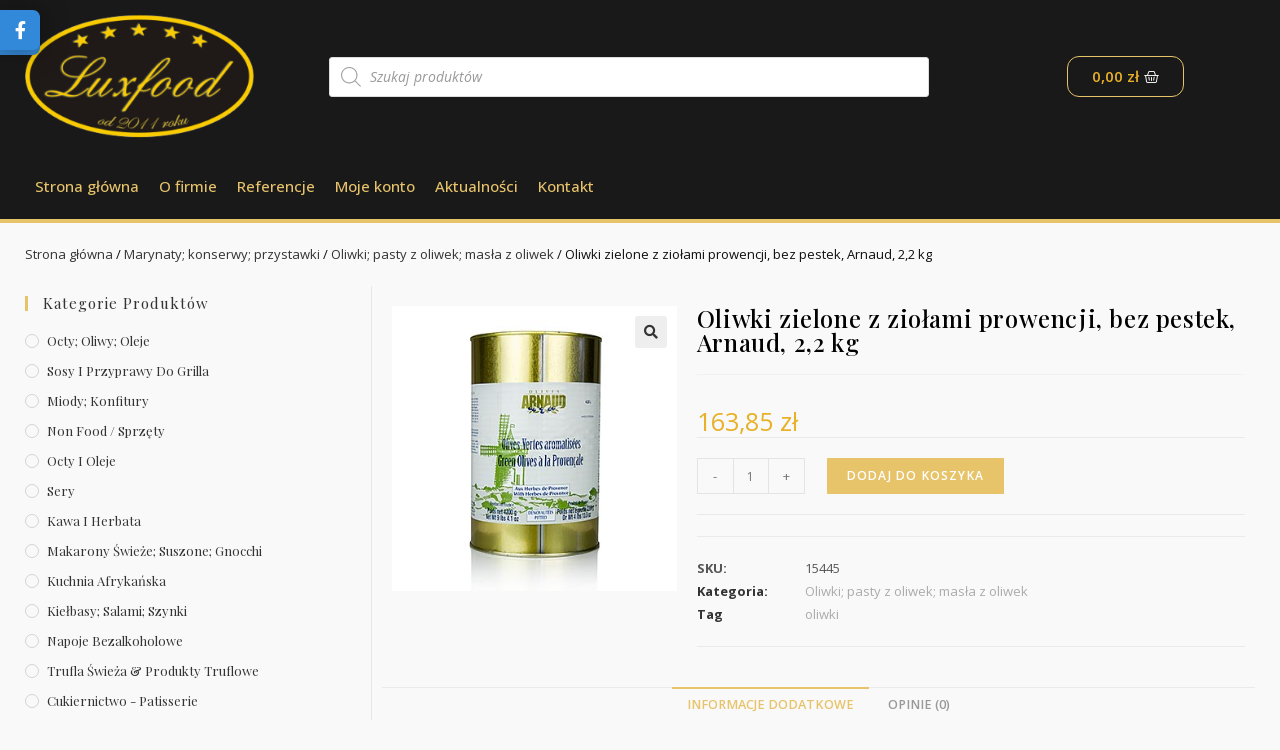

--- FILE ---
content_type: text/html; charset=UTF-8
request_url: https://luxfood.pl/p/oliwki-zielone-z-ziolami-prowencji-bez-pestek-arnaud-22-kg/
body_size: 21521
content:
<!DOCTYPE html>
<html class="html" lang="pl-PL">
<head>
	<meta charset="UTF-8">
	<link rel="profile" href="https://gmpg.org/xfn/11">

	<title>Oliwki zielone z ziołami prowencji, bez pestek, Arnaud, 2,2 kg &#8211; Luxfood</title>
<meta name='robots' content='max-image-preview:large' />
<meta name="viewport" content="width=device-width, initial-scale=1"><link rel='dns-prefetch' href='//fonts.googleapis.com' />
<link rel="alternate" type="application/rss+xml" title="Luxfood &raquo; Kanał z wpisami" href="https://luxfood.pl/feed/" />
<link rel="alternate" type="application/rss+xml" title="Luxfood &raquo; Kanał z komentarzami" href="https://luxfood.pl/comments/feed/" />
<link rel="alternate" type="application/rss+xml" title="Luxfood &raquo; Oliwki zielone z ziołami prowencji, bez pestek, Arnaud, 2,2 kg Kanał z komentarzami" href="https://luxfood.pl/p/oliwki-zielone-z-ziolami-prowencji-bez-pestek-arnaud-22-kg/feed/" />
<script>
window._wpemojiSettings = {"baseUrl":"https:\/\/s.w.org\/images\/core\/emoji\/15.0.3\/72x72\/","ext":".png","svgUrl":"https:\/\/s.w.org\/images\/core\/emoji\/15.0.3\/svg\/","svgExt":".svg","source":{"concatemoji":"https:\/\/luxfood.pl\/wp-includes\/js\/wp-emoji-release.min.js?ver=6.6"}};
/*! This file is auto-generated */
!function(i,n){var o,s,e;function c(e){try{var t={supportTests:e,timestamp:(new Date).valueOf()};sessionStorage.setItem(o,JSON.stringify(t))}catch(e){}}function p(e,t,n){e.clearRect(0,0,e.canvas.width,e.canvas.height),e.fillText(t,0,0);var t=new Uint32Array(e.getImageData(0,0,e.canvas.width,e.canvas.height).data),r=(e.clearRect(0,0,e.canvas.width,e.canvas.height),e.fillText(n,0,0),new Uint32Array(e.getImageData(0,0,e.canvas.width,e.canvas.height).data));return t.every(function(e,t){return e===r[t]})}function u(e,t,n){switch(t){case"flag":return n(e,"\ud83c\udff3\ufe0f\u200d\u26a7\ufe0f","\ud83c\udff3\ufe0f\u200b\u26a7\ufe0f")?!1:!n(e,"\ud83c\uddfa\ud83c\uddf3","\ud83c\uddfa\u200b\ud83c\uddf3")&&!n(e,"\ud83c\udff4\udb40\udc67\udb40\udc62\udb40\udc65\udb40\udc6e\udb40\udc67\udb40\udc7f","\ud83c\udff4\u200b\udb40\udc67\u200b\udb40\udc62\u200b\udb40\udc65\u200b\udb40\udc6e\u200b\udb40\udc67\u200b\udb40\udc7f");case"emoji":return!n(e,"\ud83d\udc26\u200d\u2b1b","\ud83d\udc26\u200b\u2b1b")}return!1}function f(e,t,n){var r="undefined"!=typeof WorkerGlobalScope&&self instanceof WorkerGlobalScope?new OffscreenCanvas(300,150):i.createElement("canvas"),a=r.getContext("2d",{willReadFrequently:!0}),o=(a.textBaseline="top",a.font="600 32px Arial",{});return e.forEach(function(e){o[e]=t(a,e,n)}),o}function t(e){var t=i.createElement("script");t.src=e,t.defer=!0,i.head.appendChild(t)}"undefined"!=typeof Promise&&(o="wpEmojiSettingsSupports",s=["flag","emoji"],n.supports={everything:!0,everythingExceptFlag:!0},e=new Promise(function(e){i.addEventListener("DOMContentLoaded",e,{once:!0})}),new Promise(function(t){var n=function(){try{var e=JSON.parse(sessionStorage.getItem(o));if("object"==typeof e&&"number"==typeof e.timestamp&&(new Date).valueOf()<e.timestamp+604800&&"object"==typeof e.supportTests)return e.supportTests}catch(e){}return null}();if(!n){if("undefined"!=typeof Worker&&"undefined"!=typeof OffscreenCanvas&&"undefined"!=typeof URL&&URL.createObjectURL&&"undefined"!=typeof Blob)try{var e="postMessage("+f.toString()+"("+[JSON.stringify(s),u.toString(),p.toString()].join(",")+"));",r=new Blob([e],{type:"text/javascript"}),a=new Worker(URL.createObjectURL(r),{name:"wpTestEmojiSupports"});return void(a.onmessage=function(e){c(n=e.data),a.terminate(),t(n)})}catch(e){}c(n=f(s,u,p))}t(n)}).then(function(e){for(var t in e)n.supports[t]=e[t],n.supports.everything=n.supports.everything&&n.supports[t],"flag"!==t&&(n.supports.everythingExceptFlag=n.supports.everythingExceptFlag&&n.supports[t]);n.supports.everythingExceptFlag=n.supports.everythingExceptFlag&&!n.supports.flag,n.DOMReady=!1,n.readyCallback=function(){n.DOMReady=!0}}).then(function(){return e}).then(function(){var e;n.supports.everything||(n.readyCallback(),(e=n.source||{}).concatemoji?t(e.concatemoji):e.wpemoji&&e.twemoji&&(t(e.twemoji),t(e.wpemoji)))}))}((window,document),window._wpemojiSettings);
</script>
<style id='wp-emoji-styles-inline-css'>

	img.wp-smiley, img.emoji {
		display: inline !important;
		border: none !important;
		box-shadow: none !important;
		height: 1em !important;
		width: 1em !important;
		margin: 0 0.07em !important;
		vertical-align: -0.1em !important;
		background: none !important;
		padding: 0 !important;
	}
</style>
<link rel='stylesheet' id='wp-block-library-css' href='https://luxfood.pl/wp-includes/css/dist/block-library/style.min.css?ver=6.6' media='all' />
<style id='wp-block-library-theme-inline-css'>
.wp-block-audio :where(figcaption){color:#555;font-size:13px;text-align:center}.is-dark-theme .wp-block-audio :where(figcaption){color:#ffffffa6}.wp-block-audio{margin:0 0 1em}.wp-block-code{border:1px solid #ccc;border-radius:4px;font-family:Menlo,Consolas,monaco,monospace;padding:.8em 1em}.wp-block-embed :where(figcaption){color:#555;font-size:13px;text-align:center}.is-dark-theme .wp-block-embed :where(figcaption){color:#ffffffa6}.wp-block-embed{margin:0 0 1em}.blocks-gallery-caption{color:#555;font-size:13px;text-align:center}.is-dark-theme .blocks-gallery-caption{color:#ffffffa6}:root :where(.wp-block-image figcaption){color:#555;font-size:13px;text-align:center}.is-dark-theme :root :where(.wp-block-image figcaption){color:#ffffffa6}.wp-block-image{margin:0 0 1em}.wp-block-pullquote{border-bottom:4px solid;border-top:4px solid;color:currentColor;margin-bottom:1.75em}.wp-block-pullquote cite,.wp-block-pullquote footer,.wp-block-pullquote__citation{color:currentColor;font-size:.8125em;font-style:normal;text-transform:uppercase}.wp-block-quote{border-left:.25em solid;margin:0 0 1.75em;padding-left:1em}.wp-block-quote cite,.wp-block-quote footer{color:currentColor;font-size:.8125em;font-style:normal;position:relative}.wp-block-quote.has-text-align-right{border-left:none;border-right:.25em solid;padding-left:0;padding-right:1em}.wp-block-quote.has-text-align-center{border:none;padding-left:0}.wp-block-quote.is-large,.wp-block-quote.is-style-large,.wp-block-quote.is-style-plain{border:none}.wp-block-search .wp-block-search__label{font-weight:700}.wp-block-search__button{border:1px solid #ccc;padding:.375em .625em}:where(.wp-block-group.has-background){padding:1.25em 2.375em}.wp-block-separator.has-css-opacity{opacity:.4}.wp-block-separator{border:none;border-bottom:2px solid;margin-left:auto;margin-right:auto}.wp-block-separator.has-alpha-channel-opacity{opacity:1}.wp-block-separator:not(.is-style-wide):not(.is-style-dots){width:100px}.wp-block-separator.has-background:not(.is-style-dots){border-bottom:none;height:1px}.wp-block-separator.has-background:not(.is-style-wide):not(.is-style-dots){height:2px}.wp-block-table{margin:0 0 1em}.wp-block-table td,.wp-block-table th{word-break:normal}.wp-block-table :where(figcaption){color:#555;font-size:13px;text-align:center}.is-dark-theme .wp-block-table :where(figcaption){color:#ffffffa6}.wp-block-video :where(figcaption){color:#555;font-size:13px;text-align:center}.is-dark-theme .wp-block-video :where(figcaption){color:#ffffffa6}.wp-block-video{margin:0 0 1em}:root :where(.wp-block-template-part.has-background){margin-bottom:0;margin-top:0;padding:1.25em 2.375em}
</style>
<link rel='stylesheet' id='wc-blocks-vendors-style-css' href='https://luxfood.pl/wp-content/plugins/woocommerce/packages/woocommerce-blocks/build/wc-blocks-vendors-style.css?ver=7.8.3' media='all' />
<link rel='stylesheet' id='wc-blocks-style-css' href='https://luxfood.pl/wp-content/plugins/woocommerce/packages/woocommerce-blocks/build/wc-blocks-style.css?ver=7.8.3' media='all' />
<style id='classic-theme-styles-inline-css'>
/*! This file is auto-generated */
.wp-block-button__link{color:#fff;background-color:#32373c;border-radius:9999px;box-shadow:none;text-decoration:none;padding:calc(.667em + 2px) calc(1.333em + 2px);font-size:1.125em}.wp-block-file__button{background:#32373c;color:#fff;text-decoration:none}
</style>
<style id='global-styles-inline-css'>
:root{--wp--preset--aspect-ratio--square: 1;--wp--preset--aspect-ratio--4-3: 4/3;--wp--preset--aspect-ratio--3-4: 3/4;--wp--preset--aspect-ratio--3-2: 3/2;--wp--preset--aspect-ratio--2-3: 2/3;--wp--preset--aspect-ratio--16-9: 16/9;--wp--preset--aspect-ratio--9-16: 9/16;--wp--preset--color--black: #000000;--wp--preset--color--cyan-bluish-gray: #abb8c3;--wp--preset--color--white: #ffffff;--wp--preset--color--pale-pink: #f78da7;--wp--preset--color--vivid-red: #cf2e2e;--wp--preset--color--luminous-vivid-orange: #ff6900;--wp--preset--color--luminous-vivid-amber: #fcb900;--wp--preset--color--light-green-cyan: #7bdcb5;--wp--preset--color--vivid-green-cyan: #00d084;--wp--preset--color--pale-cyan-blue: #8ed1fc;--wp--preset--color--vivid-cyan-blue: #0693e3;--wp--preset--color--vivid-purple: #9b51e0;--wp--preset--gradient--vivid-cyan-blue-to-vivid-purple: linear-gradient(135deg,rgba(6,147,227,1) 0%,rgb(155,81,224) 100%);--wp--preset--gradient--light-green-cyan-to-vivid-green-cyan: linear-gradient(135deg,rgb(122,220,180) 0%,rgb(0,208,130) 100%);--wp--preset--gradient--luminous-vivid-amber-to-luminous-vivid-orange: linear-gradient(135deg,rgba(252,185,0,1) 0%,rgba(255,105,0,1) 100%);--wp--preset--gradient--luminous-vivid-orange-to-vivid-red: linear-gradient(135deg,rgba(255,105,0,1) 0%,rgb(207,46,46) 100%);--wp--preset--gradient--very-light-gray-to-cyan-bluish-gray: linear-gradient(135deg,rgb(238,238,238) 0%,rgb(169,184,195) 100%);--wp--preset--gradient--cool-to-warm-spectrum: linear-gradient(135deg,rgb(74,234,220) 0%,rgb(151,120,209) 20%,rgb(207,42,186) 40%,rgb(238,44,130) 60%,rgb(251,105,98) 80%,rgb(254,248,76) 100%);--wp--preset--gradient--blush-light-purple: linear-gradient(135deg,rgb(255,206,236) 0%,rgb(152,150,240) 100%);--wp--preset--gradient--blush-bordeaux: linear-gradient(135deg,rgb(254,205,165) 0%,rgb(254,45,45) 50%,rgb(107,0,62) 100%);--wp--preset--gradient--luminous-dusk: linear-gradient(135deg,rgb(255,203,112) 0%,rgb(199,81,192) 50%,rgb(65,88,208) 100%);--wp--preset--gradient--pale-ocean: linear-gradient(135deg,rgb(255,245,203) 0%,rgb(182,227,212) 50%,rgb(51,167,181) 100%);--wp--preset--gradient--electric-grass: linear-gradient(135deg,rgb(202,248,128) 0%,rgb(113,206,126) 100%);--wp--preset--gradient--midnight: linear-gradient(135deg,rgb(2,3,129) 0%,rgb(40,116,252) 100%);--wp--preset--font-size--small: 13px;--wp--preset--font-size--medium: 20px;--wp--preset--font-size--large: 36px;--wp--preset--font-size--x-large: 42px;--wp--preset--spacing--20: 0.44rem;--wp--preset--spacing--30: 0.67rem;--wp--preset--spacing--40: 1rem;--wp--preset--spacing--50: 1.5rem;--wp--preset--spacing--60: 2.25rem;--wp--preset--spacing--70: 3.38rem;--wp--preset--spacing--80: 5.06rem;--wp--preset--shadow--natural: 6px 6px 9px rgba(0, 0, 0, 0.2);--wp--preset--shadow--deep: 12px 12px 50px rgba(0, 0, 0, 0.4);--wp--preset--shadow--sharp: 6px 6px 0px rgba(0, 0, 0, 0.2);--wp--preset--shadow--outlined: 6px 6px 0px -3px rgba(255, 255, 255, 1), 6px 6px rgba(0, 0, 0, 1);--wp--preset--shadow--crisp: 6px 6px 0px rgba(0, 0, 0, 1);}:where(.is-layout-flex){gap: 0.5em;}:where(.is-layout-grid){gap: 0.5em;}body .is-layout-flex{display: flex;}.is-layout-flex{flex-wrap: wrap;align-items: center;}.is-layout-flex > :is(*, div){margin: 0;}body .is-layout-grid{display: grid;}.is-layout-grid > :is(*, div){margin: 0;}:where(.wp-block-columns.is-layout-flex){gap: 2em;}:where(.wp-block-columns.is-layout-grid){gap: 2em;}:where(.wp-block-post-template.is-layout-flex){gap: 1.25em;}:where(.wp-block-post-template.is-layout-grid){gap: 1.25em;}.has-black-color{color: var(--wp--preset--color--black) !important;}.has-cyan-bluish-gray-color{color: var(--wp--preset--color--cyan-bluish-gray) !important;}.has-white-color{color: var(--wp--preset--color--white) !important;}.has-pale-pink-color{color: var(--wp--preset--color--pale-pink) !important;}.has-vivid-red-color{color: var(--wp--preset--color--vivid-red) !important;}.has-luminous-vivid-orange-color{color: var(--wp--preset--color--luminous-vivid-orange) !important;}.has-luminous-vivid-amber-color{color: var(--wp--preset--color--luminous-vivid-amber) !important;}.has-light-green-cyan-color{color: var(--wp--preset--color--light-green-cyan) !important;}.has-vivid-green-cyan-color{color: var(--wp--preset--color--vivid-green-cyan) !important;}.has-pale-cyan-blue-color{color: var(--wp--preset--color--pale-cyan-blue) !important;}.has-vivid-cyan-blue-color{color: var(--wp--preset--color--vivid-cyan-blue) !important;}.has-vivid-purple-color{color: var(--wp--preset--color--vivid-purple) !important;}.has-black-background-color{background-color: var(--wp--preset--color--black) !important;}.has-cyan-bluish-gray-background-color{background-color: var(--wp--preset--color--cyan-bluish-gray) !important;}.has-white-background-color{background-color: var(--wp--preset--color--white) !important;}.has-pale-pink-background-color{background-color: var(--wp--preset--color--pale-pink) !important;}.has-vivid-red-background-color{background-color: var(--wp--preset--color--vivid-red) !important;}.has-luminous-vivid-orange-background-color{background-color: var(--wp--preset--color--luminous-vivid-orange) !important;}.has-luminous-vivid-amber-background-color{background-color: var(--wp--preset--color--luminous-vivid-amber) !important;}.has-light-green-cyan-background-color{background-color: var(--wp--preset--color--light-green-cyan) !important;}.has-vivid-green-cyan-background-color{background-color: var(--wp--preset--color--vivid-green-cyan) !important;}.has-pale-cyan-blue-background-color{background-color: var(--wp--preset--color--pale-cyan-blue) !important;}.has-vivid-cyan-blue-background-color{background-color: var(--wp--preset--color--vivid-cyan-blue) !important;}.has-vivid-purple-background-color{background-color: var(--wp--preset--color--vivid-purple) !important;}.has-black-border-color{border-color: var(--wp--preset--color--black) !important;}.has-cyan-bluish-gray-border-color{border-color: var(--wp--preset--color--cyan-bluish-gray) !important;}.has-white-border-color{border-color: var(--wp--preset--color--white) !important;}.has-pale-pink-border-color{border-color: var(--wp--preset--color--pale-pink) !important;}.has-vivid-red-border-color{border-color: var(--wp--preset--color--vivid-red) !important;}.has-luminous-vivid-orange-border-color{border-color: var(--wp--preset--color--luminous-vivid-orange) !important;}.has-luminous-vivid-amber-border-color{border-color: var(--wp--preset--color--luminous-vivid-amber) !important;}.has-light-green-cyan-border-color{border-color: var(--wp--preset--color--light-green-cyan) !important;}.has-vivid-green-cyan-border-color{border-color: var(--wp--preset--color--vivid-green-cyan) !important;}.has-pale-cyan-blue-border-color{border-color: var(--wp--preset--color--pale-cyan-blue) !important;}.has-vivid-cyan-blue-border-color{border-color: var(--wp--preset--color--vivid-cyan-blue) !important;}.has-vivid-purple-border-color{border-color: var(--wp--preset--color--vivid-purple) !important;}.has-vivid-cyan-blue-to-vivid-purple-gradient-background{background: var(--wp--preset--gradient--vivid-cyan-blue-to-vivid-purple) !important;}.has-light-green-cyan-to-vivid-green-cyan-gradient-background{background: var(--wp--preset--gradient--light-green-cyan-to-vivid-green-cyan) !important;}.has-luminous-vivid-amber-to-luminous-vivid-orange-gradient-background{background: var(--wp--preset--gradient--luminous-vivid-amber-to-luminous-vivid-orange) !important;}.has-luminous-vivid-orange-to-vivid-red-gradient-background{background: var(--wp--preset--gradient--luminous-vivid-orange-to-vivid-red) !important;}.has-very-light-gray-to-cyan-bluish-gray-gradient-background{background: var(--wp--preset--gradient--very-light-gray-to-cyan-bluish-gray) !important;}.has-cool-to-warm-spectrum-gradient-background{background: var(--wp--preset--gradient--cool-to-warm-spectrum) !important;}.has-blush-light-purple-gradient-background{background: var(--wp--preset--gradient--blush-light-purple) !important;}.has-blush-bordeaux-gradient-background{background: var(--wp--preset--gradient--blush-bordeaux) !important;}.has-luminous-dusk-gradient-background{background: var(--wp--preset--gradient--luminous-dusk) !important;}.has-pale-ocean-gradient-background{background: var(--wp--preset--gradient--pale-ocean) !important;}.has-electric-grass-gradient-background{background: var(--wp--preset--gradient--electric-grass) !important;}.has-midnight-gradient-background{background: var(--wp--preset--gradient--midnight) !important;}.has-small-font-size{font-size: var(--wp--preset--font-size--small) !important;}.has-medium-font-size{font-size: var(--wp--preset--font-size--medium) !important;}.has-large-font-size{font-size: var(--wp--preset--font-size--large) !important;}.has-x-large-font-size{font-size: var(--wp--preset--font-size--x-large) !important;}
:where(.wp-block-post-template.is-layout-flex){gap: 1.25em;}:where(.wp-block-post-template.is-layout-grid){gap: 1.25em;}
:where(.wp-block-columns.is-layout-flex){gap: 2em;}:where(.wp-block-columns.is-layout-grid){gap: 2em;}
:root :where(.wp-block-pullquote){font-size: 1.5em;line-height: 1.6;}
</style>
<link rel='stylesheet' id='pay_by_paynow_pl_styles-css' href='https://luxfood.pl/wp-content/plugins/pay-by-paynow-pl/assets/css/front.css?ver=2.4.8' media='all' />
<link rel='stylesheet' id='social-widget-style-css' href='https://luxfood.pl/wp-content/plugins/responsive-facebook-and-twitter-widget/css/style.min.css?ver=6.6' media='all' />
<link rel='stylesheet' id='photoswipe-css' href='https://luxfood.pl/wp-content/plugins/woocommerce/assets/css/photoswipe/photoswipe.min.css?ver=6.7.0' media='all' />
<link rel='stylesheet' id='photoswipe-default-skin-css' href='https://luxfood.pl/wp-content/plugins/woocommerce/assets/css/photoswipe/default-skin/default-skin.min.css?ver=6.7.0' media='all' />
<style id='woocommerce-inline-inline-css'>
.woocommerce form .form-row .required { visibility: visible; }
</style>
<link rel='stylesheet' id='dgwt-wcas-style-css' href='https://luxfood.pl/wp-content/plugins/ajax-search-for-woocommerce/assets/css/style.min.css?ver=1.18.1' media='all' />
<link rel='stylesheet' id='elementor-frontend-css' href='https://luxfood.pl/wp-content/plugins/elementor/assets/css/frontend-lite.min.css?ver=3.6.7' media='all' />
<link rel='stylesheet' id='elementor-post-44-css' href='https://luxfood.pl/wp-content/uploads/elementor/css/post-44.css?ver=1658090193' media='all' />
<link rel='stylesheet' id='elementor-post-64-css' href='https://luxfood.pl/wp-content/uploads/elementor/css/post-64.css?ver=1658095533' media='all' />
<link rel='stylesheet' id='oceanwp-woo-mini-cart-css' href='https://luxfood.pl/wp-content/themes/oceanwp/assets/css/woo/woo-mini-cart.min.css?ver=6.6' media='all' />
<link rel='stylesheet' id='font-awesome-css' href='https://luxfood.pl/wp-content/themes/oceanwp/assets/fonts/fontawesome/css/all.min.css?ver=5.15.1' media='all' />
<link rel='stylesheet' id='simple-line-icons-css' href='https://luxfood.pl/wp-content/themes/oceanwp/assets/css/third/simple-line-icons.min.css?ver=2.4.0' media='all' />
<link rel='stylesheet' id='oceanwp-style-css' href='https://luxfood.pl/wp-content/themes/oceanwp/assets/css/style.min.css?ver=3.3.3' media='all' />
<link rel='stylesheet' id='oceanwp-google-font-playfair-display-css' href='//fonts.googleapis.com/css?family=Playfair+Display%3A100%2C200%2C300%2C400%2C500%2C600%2C700%2C800%2C900%2C100i%2C200i%2C300i%2C400i%2C500i%2C600i%2C700i%2C800i%2C900i&#038;subset=latin&#038;display=swap&#038;ver=6.6' media='all' />
<link rel='stylesheet' id='elementor-icons-css' href='https://luxfood.pl/wp-content/plugins/elementor/assets/lib/eicons/css/elementor-icons.min.css?ver=5.15.0' media='all' />
<link rel='stylesheet' id='elementor-post-32-css' href='https://luxfood.pl/wp-content/uploads/elementor/css/post-32.css?ver=1658090193' media='all' />
<link rel='stylesheet' id='elementor-pro-css' href='https://luxfood.pl/wp-content/plugins/elementor-pro/assets/css/frontend-lite.min.css?ver=3.7.2' media='all' />
<link rel='stylesheet' id='elementor-global-css' href='https://luxfood.pl/wp-content/uploads/elementor/css/global.css?ver=1658090193' media='all' />
<link rel='stylesheet' id='elementor-post-357-css' href='https://luxfood.pl/wp-content/uploads/elementor/css/post-357.css?ver=1658090193' media='all' />
<link rel='stylesheet' id='oceanwp-woocommerce-css' href='https://luxfood.pl/wp-content/themes/oceanwp/assets/css/woo/woocommerce.min.css?ver=6.6' media='all' />
<link rel='stylesheet' id='oceanwp-woo-star-font-css' href='https://luxfood.pl/wp-content/themes/oceanwp/assets/css/woo/woo-star-font.min.css?ver=6.6' media='all' />
<link rel='stylesheet' id='oe-widgets-style-css' href='https://luxfood.pl/wp-content/plugins/ocean-extra/assets/css/widgets.css?ver=6.6' media='all' />
<link rel='stylesheet' id='google-fonts-1-css' href='https://fonts.googleapis.com/css?family=Open+Sans%3A100%2C100italic%2C200%2C200italic%2C300%2C300italic%2C400%2C400italic%2C500%2C500italic%2C600%2C600italic%2C700%2C700italic%2C800%2C800italic%2C900%2C900italic%7CPlayfair+Display%3A100%2C100italic%2C200%2C200italic%2C300%2C300italic%2C400%2C400italic%2C500%2C500italic%2C600%2C600italic%2C700%2C700italic%2C800%2C800italic%2C900%2C900italic&#038;display=auto&#038;subset=latin-ext&#038;ver=6.6' media='all' />
<link rel='stylesheet' id='elementor-icons-shared-0-css' href='https://luxfood.pl/wp-content/plugins/elementor/assets/lib/font-awesome/css/fontawesome.min.css?ver=5.15.3' media='all' />
<link rel='stylesheet' id='elementor-icons-fa-solid-css' href='https://luxfood.pl/wp-content/plugins/elementor/assets/lib/font-awesome/css/solid.min.css?ver=5.15.3' media='all' />
<script src="https://luxfood.pl/wp-includes/js/jquery/jquery.min.js?ver=3.7.1" id="jquery-core-js"></script>
<script src="https://luxfood.pl/wp-includes/js/jquery/jquery-migrate.min.js?ver=3.4.1" id="jquery-migrate-js"></script>
<link rel="https://api.w.org/" href="https://luxfood.pl/wp-json/" /><link rel="alternate" title="JSON" type="application/json" href="https://luxfood.pl/wp-json/wp/v2/product/13200" /><link rel="EditURI" type="application/rsd+xml" title="RSD" href="https://luxfood.pl/xmlrpc.php?rsd" />
<meta name="generator" content="WordPress 6.6" />
<meta name="generator" content="WooCommerce 6.7.0" />
<link rel="canonical" href="https://luxfood.pl/p/oliwki-zielone-z-ziolami-prowencji-bez-pestek-arnaud-22-kg/" />
<link rel='shortlink' href='https://luxfood.pl/?p=13200' />
<link rel="alternate" title="oEmbed (JSON)" type="application/json+oembed" href="https://luxfood.pl/wp-json/oembed/1.0/embed?url=https%3A%2F%2Fluxfood.pl%2Fp%2Foliwki-zielone-z-ziolami-prowencji-bez-pestek-arnaud-22-kg%2F" />
<link rel="alternate" title="oEmbed (XML)" type="text/xml+oembed" href="https://luxfood.pl/wp-json/oembed/1.0/embed?url=https%3A%2F%2Fluxfood.pl%2Fp%2Foliwki-zielone-z-ziolami-prowencji-bez-pestek-arnaud-22-kg%2F&#038;format=xml" />
<style>.dgwt-wcas-ico-magnifier,.dgwt-wcas-ico-magnifier-handler{max-width:20px}.dgwt-wcas-search-wrapp{max-width:600px}</style>	<noscript><style>.woocommerce-product-gallery{ opacity: 1 !important; }</style></noscript>
	<link rel="icon" href="https://luxfood.pl/wp-content/uploads/2022/03/cropped-logo-luxfood-od-2011-32x32.png" sizes="32x32" />
<link rel="icon" href="https://luxfood.pl/wp-content/uploads/2022/03/cropped-logo-luxfood-od-2011-192x192.png" sizes="192x192" />
<link rel="apple-touch-icon" href="https://luxfood.pl/wp-content/uploads/2022/03/cropped-logo-luxfood-od-2011-180x180.png" />
<meta name="msapplication-TileImage" content="https://luxfood.pl/wp-content/uploads/2022/03/cropped-logo-luxfood-od-2011-270x270.png" />
<style>
.social_slider_pro label {
        width: 40px !important;
        height: 40px !important;
        display: flex !important;
        justify-content: center !important;
        align-items: center !important;
    }

    .social_slider_pro label span {
        display: none !important;
    }

    .social_slider_pro i {
        height: 21px !important;
        display: flex !important;
        justify-content: center !important;
        align-items: center !important;
        color: #fff !important;
        position: relative !important;
        font-size: 18px !important;
        background-color: unset !important;
    }

    .social_slider_pro .facebook_icon {
        box-shadow: 0px 0px 28px rgb(0 0 0 / 38%), 0px 5px 0px #3487d2;
    }

    .social_slider_pro .twitter_icon {
        box-shadow: 0px 0px 28px rgb(0 0 0 / 38%), 0px 5px 0px #23a1d7;
    }

    .social_slider_pro .instagram_icon {
        box-shadow: 0px 0px 28px rgb(0 0 0 / 38%), 0px 5px 0px #4942cf;
    }

    .social_slider_pro .pinterest_icon {
        box-shadow: 0px 0px 28px rgb(0 0 0 / 38%), 0px 5px 0px #da0021
    }

    .social_slider_pro .custom_icon {
        box-shadow: 0px 0px 28px rgb(0 0 0 / 38%), 0px 5px 0px ;
    }

    .social_slider_pro .facebook_icon,
        .social_slider_pro .twitter_icon,
        .social_slider_pro .instagram_icon,
        .social_slider_pro .pinterest_icon,
        .social_slider_pro .custom_icon {
            right: -40px !important;
        }

        .social_slider_pro .facebook_icon,
        .social_slider_pro .twitter_icon,
        .social_slider_pro .instagram_icon,
        .social_slider_pro .pinterest_icon,
        .social_slider_pro .custom_icon {
            border-radius: 0 7px 7px 0 !important;
        }

        .social_slider_pro {
        left: -370px;
    }

    .social_slider_pro:hover {
        transform: translateX(370px);
    }

    .social_slider_pro .facebook_icon,
    .social_slider_pro .twitter_icon,
    .social_slider_pro .instagram_icon,
    .social_slider_pro .pinterest_icon,
    .social_slider_pro .custom_icon {
        float: right;
        clear: right;
        right: -32px;
    }

    .social_slider_pro .custom_icon {
    background-color: ;
}

.social_slider_pro .custom_box {
    border-left: 10px solid ;
    border-right: 10px solid ;
}

.social_slider_pro .custom {
    background-color: ;
}
</style>
		<style id="wp-custom-css">
			.page-header-title{font-size:28px}.widget-title{font-size:16px}.woocommerce ul.products.list li.product li.title a{font-size:20px}h2{margin:0 0 5px !important}.woocommerce ul.products.grid li.owp-content-left .product-inner{text-align:center}		</style>
		<!-- OceanWP CSS -->
<style type="text/css">
/* General CSS */.woocommerce-MyAccount-navigation ul li a:before,.woocommerce-checkout .woocommerce-info a,.woocommerce-checkout #payment ul.payment_methods .wc_payment_method>input[type=radio]:first-child:checked+label:before,.woocommerce-checkout #payment .payment_method_paypal .about_paypal,.woocommerce ul.products li.product li.category a:hover,.woocommerce ul.products li.product .button:hover,.woocommerce ul.products li.product .product-inner .added_to_cart:hover,.product_meta .posted_in a:hover,.product_meta .tagged_as a:hover,.woocommerce div.product .woocommerce-tabs ul.tabs li a:hover,.woocommerce div.product .woocommerce-tabs ul.tabs li.active a,.woocommerce .oceanwp-grid-list a.active,.woocommerce .oceanwp-grid-list a:hover,.woocommerce .oceanwp-off-canvas-filter:hover,.widget_shopping_cart ul.cart_list li .owp-grid-wrap .owp-grid a.remove:hover,.widget_product_categories li a:hover ~ .count,.widget_layered_nav li a:hover ~ .count,.woocommerce ul.products li.product:not(.product-category) .woo-entry-buttons li a:hover,a:hover,a.light:hover,.theme-heading .text::before,.theme-heading .text::after,#top-bar-content >a:hover,#top-bar-social li.oceanwp-email a:hover,#site-navigation-wrap .dropdown-menu >li >a:hover,#site-header.medium-header #medium-searchform button:hover,.oceanwp-mobile-menu-icon a:hover,.blog-entry.post .blog-entry-header .entry-title a:hover,.blog-entry.post .blog-entry-readmore a:hover,.blog-entry.thumbnail-entry .blog-entry-category a,ul.meta li a:hover,.dropcap,.single nav.post-navigation .nav-links .title,body .related-post-title a:hover,body #wp-calendar caption,body .contact-info-widget.default i,body .contact-info-widget.big-icons i,body .custom-links-widget .oceanwp-custom-links li a:hover,body .custom-links-widget .oceanwp-custom-links li a:hover:before,body .posts-thumbnails-widget li a:hover,body .social-widget li.oceanwp-email a:hover,.comment-author .comment-meta .comment-reply-link,#respond #cancel-comment-reply-link:hover,#footer-widgets .footer-box a:hover,#footer-bottom a:hover,#footer-bottom #footer-bottom-menu a:hover,.sidr a:hover,.sidr-class-dropdown-toggle:hover,.sidr-class-menu-item-has-children.active >a,.sidr-class-menu-item-has-children.active >a >.sidr-class-dropdown-toggle,input[type=checkbox]:checked:before{color:#e7c36a}.woocommerce .oceanwp-grid-list a.active .owp-icon use,.woocommerce .oceanwp-grid-list a:hover .owp-icon use,.single nav.post-navigation .nav-links .title .owp-icon use,.blog-entry.post .blog-entry-readmore a:hover .owp-icon use,body .contact-info-widget.default .owp-icon use,body .contact-info-widget.big-icons .owp-icon use{stroke:#e7c36a}.woocommerce div.product div.images .open-image,.wcmenucart-details.count,.woocommerce-message a,.woocommerce-error a,.woocommerce-info a,.woocommerce .widget_price_filter .ui-slider .ui-slider-handle,.woocommerce .widget_price_filter .ui-slider .ui-slider-range,.owp-product-nav li a.owp-nav-link:hover,.woocommerce div.product.owp-tabs-layout-vertical .woocommerce-tabs ul.tabs li a:after,.woocommerce .widget_product_categories li.current-cat >a ~ .count,.woocommerce .widget_product_categories li.current-cat >a:before,.woocommerce .widget_layered_nav li.chosen a ~ .count,.woocommerce .widget_layered_nav li.chosen a:before,#owp-checkout-timeline .active .timeline-wrapper,.bag-style:hover .wcmenucart-cart-icon .wcmenucart-count,.show-cart .wcmenucart-cart-icon .wcmenucart-count,.woocommerce ul.products li.product:not(.product-category) .image-wrap .button,input[type="button"],input[type="reset"],input[type="submit"],button[type="submit"],.button,#site-navigation-wrap .dropdown-menu >li.btn >a >span,.thumbnail:hover i,.post-quote-content,.omw-modal .omw-close-modal,body .contact-info-widget.big-icons li:hover i,body div.wpforms-container-full .wpforms-form input[type=submit],body div.wpforms-container-full .wpforms-form button[type=submit],body div.wpforms-container-full .wpforms-form .wpforms-page-button{background-color:#e7c36a}.thumbnail:hover .link-post-svg-icon{background-color:#e7c36a}body .contact-info-widget.big-icons li:hover .owp-icon{background-color:#e7c36a}.current-shop-items-dropdown{border-top-color:#e7c36a}.woocommerce div.product .woocommerce-tabs ul.tabs li.active a{border-bottom-color:#e7c36a}.wcmenucart-details.count:before{border-color:#e7c36a}.woocommerce ul.products li.product .button:hover{border-color:#e7c36a}.woocommerce ul.products li.product .product-inner .added_to_cart:hover{border-color:#e7c36a}.woocommerce div.product .woocommerce-tabs ul.tabs li.active a{border-color:#e7c36a}.woocommerce .oceanwp-grid-list a.active{border-color:#e7c36a}.woocommerce .oceanwp-grid-list a:hover{border-color:#e7c36a}.woocommerce .oceanwp-off-canvas-filter:hover{border-color:#e7c36a}.owp-product-nav li a.owp-nav-link:hover{border-color:#e7c36a}.widget_shopping_cart_content .buttons .button:first-child:hover{border-color:#e7c36a}.widget_shopping_cart ul.cart_list li .owp-grid-wrap .owp-grid a.remove:hover{border-color:#e7c36a}.widget_product_categories li a:hover ~ .count{border-color:#e7c36a}.woocommerce .widget_product_categories li.current-cat >a ~ .count{border-color:#e7c36a}.woocommerce .widget_product_categories li.current-cat >a:before{border-color:#e7c36a}.widget_layered_nav li a:hover ~ .count{border-color:#e7c36a}.woocommerce .widget_layered_nav li.chosen a ~ .count{border-color:#e7c36a}.woocommerce .widget_layered_nav li.chosen a:before{border-color:#e7c36a}#owp-checkout-timeline.arrow .active .timeline-wrapper:before{border-top-color:#e7c36a;border-bottom-color:#e7c36a}#owp-checkout-timeline.arrow .active .timeline-wrapper:after{border-left-color:#e7c36a;border-right-color:#e7c36a}.bag-style:hover .wcmenucart-cart-icon .wcmenucart-count{border-color:#e7c36a}.bag-style:hover .wcmenucart-cart-icon .wcmenucart-count:after{border-color:#e7c36a}.show-cart .wcmenucart-cart-icon .wcmenucart-count{border-color:#e7c36a}.show-cart .wcmenucart-cart-icon .wcmenucart-count:after{border-color:#e7c36a}.woocommerce ul.products li.product:not(.product-category) .woo-product-gallery .active a{border-color:#e7c36a}.woocommerce ul.products li.product:not(.product-category) .woo-product-gallery a:hover{border-color:#e7c36a}.widget-title{border-color:#e7c36a}blockquote{border-color:#e7c36a}#searchform-dropdown{border-color:#e7c36a}.dropdown-menu .sub-menu{border-color:#e7c36a}.blog-entry.large-entry .blog-entry-readmore a:hover{border-color:#e7c36a}.oceanwp-newsletter-form-wrap input[type="email"]:focus{border-color:#e7c36a}.social-widget li.oceanwp-email a:hover{border-color:#e7c36a}#respond #cancel-comment-reply-link:hover{border-color:#e7c36a}body .contact-info-widget.big-icons li:hover i{border-color:#e7c36a}#footer-widgets .oceanwp-newsletter-form-wrap input[type="email"]:focus{border-color:#e7c36a}blockquote,.wp-block-quote{border-left-color:#e7c36a}body .contact-info-widget.big-icons li:hover .owp-icon{border-color:#e7c36a}.woocommerce div.product div.images .open-image:hover,.woocommerce-error a:hover,.woocommerce-info a:hover,.woocommerce-message a:hover,.woocommerce-message a:focus,.woocommerce .button:focus,.woocommerce ul.products li.product:not(.product-category) .image-wrap .button:hover,input[type="button"]:hover,input[type="reset"]:hover,input[type="submit"]:hover,button[type="submit"]:hover,input[type="button"]:focus,input[type="reset"]:focus,input[type="submit"]:focus,button[type="submit"]:focus,.button:hover,.button:focus,#site-navigation-wrap .dropdown-menu >li.btn >a:hover >span,.post-quote-author,.omw-modal .omw-close-modal:hover,body div.wpforms-container-full .wpforms-form input[type=submit]:hover,body div.wpforms-container-full .wpforms-form button[type=submit]:hover,body div.wpforms-container-full .wpforms-form .wpforms-page-button:hover{background-color:#ffffab}body,.has-parallax-footer:not(.separate-layout) #main{background-color:#f9f9f9}a:hover{color:#e7c36a}a:hover .owp-icon use{stroke:#e7c36a}.page-header .page-header-title,.page-header.background-image-page-header .page-header-title{color:#050000}body .theme-button,body input[type="submit"],body button[type="submit"],body button,body .button,body div.wpforms-container-full .wpforms-form input[type=submit],body div.wpforms-container-full .wpforms-form button[type=submit],body div.wpforms-container-full .wpforms-form .wpforms-page-button{background-color:#e7c36a}body .theme-button:hover,body input[type="submit"]:hover,body button[type="submit"]:hover,body button:hover,body .button:hover,body div.wpforms-container-full .wpforms-form input[type=submit]:hover,body div.wpforms-container-full .wpforms-form input[type=submit]:active,body div.wpforms-container-full .wpforms-form button[type=submit]:hover,body div.wpforms-container-full .wpforms-form button[type=submit]:active,body div.wpforms-container-full .wpforms-form .wpforms-page-button:hover,body div.wpforms-container-full .wpforms-form .wpforms-page-button:active{background-color:#e8b22c}/* Header CSS */#site-header.has-header-media .overlay-header-media{background-color:rgba(0,0,0,0.5)}/* Footer Widgets CSS */#footer-widgets{padding:0}/* Footer Bottom CSS */#footer-bottom,#footer-bottom p{color:#ffffff}/* WooCommerce CSS */.woocommerce div.product div.images,.woocommerce.content-full-width div.product div.images{width:36%}.woocommerce div.product div.summary,.woocommerce.content-full-width div.product div.summary{width:64%}#owp-checkout-timeline .timeline-step{color:#cccccc}#owp-checkout-timeline .timeline-step{border-color:#cccccc}.woocommerce ul.products li.product .price,.woocommerce ul.products li.product .price .amount{color:#e8ae1b}.woocommerce ul.products li.product .button:hover,.woocommerce ul.products li.product .product-inner .added_to_cart:hover{background-color:#020202}.woocommerce ul.products li.product .button,.woocommerce ul.products li.product .product-inner .added_to_cart{color:#3a3a3a}.woocommerce ul.products li.product .button:hover,.woocommerce ul.products li.product .product-inner .added_to_cart:hover{color:#e7c36a}.woocommerce ul.products li.product .button,.woocommerce ul.products li.product .product-inner .added_to_cart{border-color:#3a3a3a}.price,.amount{color:#e8b127}/* Typography CSS */body{color:#0f0f0f}.blog-entry.post .blog-entry-header .entry-title a{font-size:26px;color:#212121}.sidebar-box .widget-title{font-size:15px}.sidebar-box,.footer-box{font-family:Playfair Display;font-size:14 px}#footer-widgets .footer-box .widget-title{font-size:15px}.woocommerce div.product .product_title{font-family:Playfair Display}.woocommerce ul.products li.product li.title h2,.woocommerce ul.products li.product li.title a{font-family:Playfair Display;font-size:17px}.woocommerce ul.products li.product .price{font-weight:600}.woocommerce ul.products li.product .button,.woocommerce ul.products li.product .product-inner .added_to_cart{font-family:Playfair Display}
</style></head>

<body class="product-template-default single single-product postid-13200 wp-embed-responsive theme-oceanwp woocommerce woocommerce-page woocommerce-no-js oceanwp-theme dropdown-mobile no-header-border default-breakpoint has-sidebar content-left-sidebar page-header-disabled has-breadcrumbs has-grid-list account-side-style elementor-default elementor-template-full-width elementor-kit-32 elementor-page-357" itemscope="itemscope" itemtype="https://schema.org/WebPage">

	
	
	<div id="outer-wrap" class="site clr">

		<a class="skip-link screen-reader-text" href="#main">Skip to content</a>

		
		<div id="wrap" class="clr">

			
			
<header id="site-header" class="custom-header clr" data-height="74" itemscope="itemscope" itemtype="https://schema.org/WPHeader" role="banner">

	
		

<div id="site-header-inner" class="clr">

			<div data-elementor-type="wp-post" data-elementor-id="44" class="elementor elementor-44">
									<section class="elementor-section elementor-top-section elementor-element elementor-element-1c0ea80 elementor-hidden-mobile elementor-section-boxed elementor-section-height-default elementor-section-height-default" data-id="1c0ea80" data-element_type="section" data-settings="{&quot;background_background&quot;:&quot;classic&quot;}">
						<div class="elementor-container elementor-column-gap-default">
					<div class="elementor-column elementor-col-33 elementor-top-column elementor-element elementor-element-28c6320" data-id="28c6320" data-element_type="column">
			<div class="elementor-widget-wrap elementor-element-populated">
								<div class="elementor-element elementor-element-c801f87 elementor-widget elementor-widget-image" data-id="c801f87" data-element_type="widget" data-widget_type="image.default">
				<div class="elementor-widget-container">
			<style>/*! elementor - v3.6.7 - 03-07-2022 */
.elementor-widget-image{text-align:center}.elementor-widget-image a{display:inline-block}.elementor-widget-image a img[src$=".svg"]{width:48px}.elementor-widget-image img{vertical-align:middle;display:inline-block}</style>													<a href="https://luxfood.pl/">
							<img width="300" height="172" src="https://luxfood.pl/wp-content/uploads/2022/03/logo-luxfood-od-2011-300x172.png" class="attachment-medium size-medium" alt="" srcset="https://luxfood.pl/wp-content/uploads/2022/03/logo-luxfood-od-2011-300x172.png 300w, https://luxfood.pl/wp-content/uploads/2022/03/logo-luxfood-od-2011-64x37.png 64w, https://luxfood.pl/wp-content/uploads/2022/03/logo-luxfood-od-2011.png 343w" sizes="(max-width: 300px) 100vw, 300px" />								</a>
															</div>
				</div>
					</div>
		</div>
				<div class="elementor-column elementor-col-33 elementor-top-column elementor-element elementor-element-1142013" data-id="1142013" data-element_type="column">
			<div class="elementor-widget-wrap elementor-element-populated">
								<div class="elementor-element elementor-element-d336e97 elementor-widget elementor-widget-wp-widget-dgwt_wcas_ajax_search" data-id="d336e97" data-element_type="widget" data-widget_type="wp-widget-dgwt_wcas_ajax_search.default">
				<div class="elementor-widget-container">
			<div class="woocommerce dgwt-wcas-widget"><div  class="dgwt-wcas-search-wrapp dgwt-wcas-no-submit woocommerce js-dgwt-wcas-layout-classic dgwt-wcas-layout-classic js-dgwt-wcas-mobile-overlay-enabled">
		<form class="dgwt-wcas-search-form" role="search" action="https://luxfood.pl/" method="get">
		<div class="dgwt-wcas-sf-wrapp">
							<svg version="1.1" class="dgwt-wcas-ico-magnifier" xmlns="http://www.w3.org/2000/svg"
					 xmlns:xlink="http://www.w3.org/1999/xlink" x="0px" y="0px"
					 viewBox="0 0 51.539 51.361" enable-background="new 0 0 51.539 51.361" xml:space="preserve">
		             <path fill="#444"
						   d="M51.539,49.356L37.247,35.065c3.273-3.74,5.272-8.623,5.272-13.983c0-11.742-9.518-21.26-21.26-21.26 S0,9.339,0,21.082s9.518,21.26,21.26,21.26c5.361,0,10.244-1.999,13.983-5.272l14.292,14.292L51.539,49.356z M2.835,21.082 c0-10.176,8.249-18.425,18.425-18.425s18.425,8.249,18.425,18.425S31.436,39.507,21.26,39.507S2.835,31.258,2.835,21.082z"/>
				</svg>
							<label class="screen-reader-text"
			       for="dgwt-wcas-search-input-1">Wyszukiwarka produktów</label>

			<input id="dgwt-wcas-search-input-1"
			       type="search"
			       class="dgwt-wcas-search-input"
			       name="s"
			       value=""
			       placeholder="Szukaj produktów"
			       autocomplete="off"
				   			/>
			<div class="dgwt-wcas-preloader"></div>

			
			<input type="hidden" name="post_type" value="product"/>
			<input type="hidden" name="dgwt_wcas" value="1"/>

			
					</div>
	</form>
</div>
</div>		</div>
				</div>
					</div>
		</div>
				<div class="elementor-column elementor-col-33 elementor-top-column elementor-element elementor-element-ece7342" data-id="ece7342" data-element_type="column">
			<div class="elementor-widget-wrap elementor-element-populated">
								<div class="elementor-element elementor-element-842975f toggle-icon--basket-medium elementor-menu-cart--empty-indicator-hide elementor-menu-cart--items-indicator-bubble elementor-menu-cart--show-subtotal-yes elementor-menu-cart--cart-type-side-cart elementor-menu-cart--show-remove-button-yes elementor-widget elementor-widget-woocommerce-menu-cart" data-id="842975f" data-element_type="widget" data-settings="{&quot;cart_type&quot;:&quot;side-cart&quot;,&quot;open_cart&quot;:&quot;click&quot;,&quot;automatically_open_cart&quot;:&quot;no&quot;}" data-widget_type="woocommerce-menu-cart.default">
				<div class="elementor-widget-container">
			<link rel="stylesheet" href="https://luxfood.pl/wp-content/plugins/elementor-pro/assets/css/widget-woocommerce.min.css">		<div class="elementor-menu-cart__wrapper">
							<div class="elementor-menu-cart__toggle_wrapper">
					<div class="elementor-menu-cart__container elementor-lightbox" aria-hidden="true">
						<div class="elementor-menu-cart__main" aria-hidden="true">
							<div class="elementor-menu-cart__close-button"></div>
							<div class="widget_shopping_cart_content">
															</div>
						</div>
					</div>
							<div class="elementor-menu-cart__toggle elementor-button-wrapper">
			<a id="elementor-menu-cart__toggle_button" href="#" class="elementor-menu-cart__toggle_button elementor-button elementor-size-sm" aria-expanded="false">
				<span class="elementor-button-text"><span class="woocommerce-Price-amount amount"><bdi>0,00&nbsp;<span class="woocommerce-Price-currencySymbol">&#122;&#322;</span></bdi></span></span>
				<span class="elementor-button-icon" data-counter="0">
					<i class="eicon-basket-medium"></i>					<span class="elementor-screen-only">Wózek</span>
				</span>
			</a>
		</div>
						</div>
					</div> <!-- close elementor-menu-cart__wrapper -->
				</div>
				</div>
					</div>
		</div>
							</div>
		</section>
				<section class="elementor-section elementor-top-section elementor-element elementor-element-bd5ff44 elementor-hidden-mobile elementor-section-boxed elementor-section-height-default elementor-section-height-default" data-id="bd5ff44" data-element_type="section" data-settings="{&quot;background_background&quot;:&quot;classic&quot;}">
						<div class="elementor-container elementor-column-gap-default">
					<div class="elementor-column elementor-col-100 elementor-top-column elementor-element elementor-element-a902fee" data-id="a902fee" data-element_type="column">
			<div class="elementor-widget-wrap elementor-element-populated">
								<div class="elementor-element elementor-element-063ac50 elementor-nav-menu__text-align-center elementor-nav-menu--dropdown-tablet elementor-nav-menu--toggle elementor-nav-menu--burger elementor-widget elementor-widget-nav-menu" data-id="063ac50" data-element_type="widget" data-settings="{&quot;layout&quot;:&quot;horizontal&quot;,&quot;submenu_icon&quot;:{&quot;value&quot;:&quot;&lt;i class=\&quot;fas fa-caret-down\&quot;&gt;&lt;\/i&gt;&quot;,&quot;library&quot;:&quot;fa-solid&quot;},&quot;toggle&quot;:&quot;burger&quot;}" data-widget_type="nav-menu.default">
				<div class="elementor-widget-container">
			<link rel="stylesheet" href="https://luxfood.pl/wp-content/plugins/elementor-pro/assets/css/widget-nav-menu.min.css">			<nav migration_allowed="1" migrated="0" role="navigation" class="elementor-nav-menu--main elementor-nav-menu__container elementor-nav-menu--layout-horizontal e--pointer-underline e--animation-slide">
				<ul id="menu-1-063ac50" class="elementor-nav-menu"><li class="menu-item menu-item-type-custom menu-item-object-custom menu-item-home menu-item-60"><a href="http://luxfood.pl/" class="elementor-item">Strona główna</a></li>
<li class="menu-item menu-item-type-post_type menu-item-object-page menu-item-58"><a href="https://luxfood.pl/o-firmie/" class="elementor-item">O firmie</a></li>
<li class="menu-item menu-item-type-post_type menu-item-object-page menu-item-225"><a href="https://luxfood.pl/referencje/" class="elementor-item">Referencje</a></li>
<li class="menu-item menu-item-type-post_type menu-item-object-page menu-item-59"><a href="https://luxfood.pl/moje-konto/" class="elementor-item">Moje konto</a></li>
<li class="menu-item menu-item-type-post_type menu-item-object-page menu-item-17772"><a href="https://luxfood.pl/aktualnosci/" class="elementor-item">Aktualności</a></li>
<li class="menu-item menu-item-type-post_type menu-item-object-page menu-item-224"><a href="https://luxfood.pl/kontakt/" class="elementor-item">Kontakt</a></li>
</ul>			</nav>
					<div class="elementor-menu-toggle" role="button" tabindex="0" aria-label="Menu Toggle" aria-expanded="false">
			<i aria-hidden="true" role="presentation" class="elementor-menu-toggle__icon--open eicon-menu-bar"></i><i aria-hidden="true" role="presentation" class="elementor-menu-toggle__icon--close eicon-close"></i>			<span class="elementor-screen-only">Menu</span>
		</div>
			<nav class="elementor-nav-menu--dropdown elementor-nav-menu__container" role="navigation" aria-hidden="true">
				<ul id="menu-2-063ac50" class="elementor-nav-menu"><li class="menu-item menu-item-type-custom menu-item-object-custom menu-item-home menu-item-60"><a href="http://luxfood.pl/" class="elementor-item" tabindex="-1">Strona główna</a></li>
<li class="menu-item menu-item-type-post_type menu-item-object-page menu-item-58"><a href="https://luxfood.pl/o-firmie/" class="elementor-item" tabindex="-1">O firmie</a></li>
<li class="menu-item menu-item-type-post_type menu-item-object-page menu-item-225"><a href="https://luxfood.pl/referencje/" class="elementor-item" tabindex="-1">Referencje</a></li>
<li class="menu-item menu-item-type-post_type menu-item-object-page menu-item-59"><a href="https://luxfood.pl/moje-konto/" class="elementor-item" tabindex="-1">Moje konto</a></li>
<li class="menu-item menu-item-type-post_type menu-item-object-page menu-item-17772"><a href="https://luxfood.pl/aktualnosci/" class="elementor-item" tabindex="-1">Aktualności</a></li>
<li class="menu-item menu-item-type-post_type menu-item-object-page menu-item-224"><a href="https://luxfood.pl/kontakt/" class="elementor-item" tabindex="-1">Kontakt</a></li>
</ul>			</nav>
				</div>
				</div>
					</div>
		</div>
							</div>
		</section>
				<section class="elementor-section elementor-top-section elementor-element elementor-element-b8c21b0 elementor-hidden-desktop elementor-hidden-tablet elementor-section-boxed elementor-section-height-default elementor-section-height-default" data-id="b8c21b0" data-element_type="section" data-settings="{&quot;background_background&quot;:&quot;classic&quot;}">
						<div class="elementor-container elementor-column-gap-default">
					<div class="elementor-column elementor-col-25 elementor-top-column elementor-element elementor-element-7c6d29b" data-id="7c6d29b" data-element_type="column">
			<div class="elementor-widget-wrap elementor-element-populated">
								<div class="elementor-element elementor-element-475858d elementor-widget elementor-widget-image" data-id="475858d" data-element_type="widget" data-widget_type="image.default">
				<div class="elementor-widget-container">
																<a href="https://luxfood.pl/">
							<img width="300" height="172" src="https://luxfood.pl/wp-content/uploads/2022/03/logo-luxfood-od-2011-300x172.png" class="attachment-medium size-medium" alt="" srcset="https://luxfood.pl/wp-content/uploads/2022/03/logo-luxfood-od-2011-300x172.png 300w, https://luxfood.pl/wp-content/uploads/2022/03/logo-luxfood-od-2011-64x37.png 64w, https://luxfood.pl/wp-content/uploads/2022/03/logo-luxfood-od-2011.png 343w" sizes="(max-width: 300px) 100vw, 300px" />								</a>
															</div>
				</div>
					</div>
		</div>
				<div class="elementor-column elementor-col-25 elementor-top-column elementor-element elementor-element-64faa79" data-id="64faa79" data-element_type="column">
			<div class="elementor-widget-wrap elementor-element-populated">
								<div class="elementor-element elementor-element-e9b2d07 elementor-widget elementor-widget-wp-widget-dgwt_wcas_ajax_search" data-id="e9b2d07" data-element_type="widget" data-widget_type="wp-widget-dgwt_wcas_ajax_search.default">
				<div class="elementor-widget-container">
			<div class="woocommerce dgwt-wcas-widget"><div  class="dgwt-wcas-search-wrapp dgwt-wcas-no-submit woocommerce js-dgwt-wcas-layout-classic dgwt-wcas-layout-classic js-dgwt-wcas-mobile-overlay-enabled">
		<form class="dgwt-wcas-search-form" role="search" action="https://luxfood.pl/" method="get">
		<div class="dgwt-wcas-sf-wrapp">
							<svg version="1.1" class="dgwt-wcas-ico-magnifier" xmlns="http://www.w3.org/2000/svg"
					 xmlns:xlink="http://www.w3.org/1999/xlink" x="0px" y="0px"
					 viewBox="0 0 51.539 51.361" enable-background="new 0 0 51.539 51.361" xml:space="preserve">
		             <path fill="#444"
						   d="M51.539,49.356L37.247,35.065c3.273-3.74,5.272-8.623,5.272-13.983c0-11.742-9.518-21.26-21.26-21.26 S0,9.339,0,21.082s9.518,21.26,21.26,21.26c5.361,0,10.244-1.999,13.983-5.272l14.292,14.292L51.539,49.356z M2.835,21.082 c0-10.176,8.249-18.425,18.425-18.425s18.425,8.249,18.425,18.425S31.436,39.507,21.26,39.507S2.835,31.258,2.835,21.082z"/>
				</svg>
							<label class="screen-reader-text"
			       for="dgwt-wcas-search-input-2">Wyszukiwarka produktów</label>

			<input id="dgwt-wcas-search-input-2"
			       type="search"
			       class="dgwt-wcas-search-input"
			       name="s"
			       value=""
			       placeholder="Szukaj produktów"
			       autocomplete="off"
				   			/>
			<div class="dgwt-wcas-preloader"></div>

			
			<input type="hidden" name="post_type" value="product"/>
			<input type="hidden" name="dgwt_wcas" value="1"/>

			
					</div>
	</form>
</div>
</div>		</div>
				</div>
					</div>
		</div>
				<div class="elementor-column elementor-col-25 elementor-top-column elementor-element elementor-element-55da561" data-id="55da561" data-element_type="column">
			<div class="elementor-widget-wrap elementor-element-populated">
								<div class="elementor-element elementor-element-77d4783 elementor-nav-menu__text-align-center elementor-nav-menu--stretch elementor-nav-menu--dropdown-tablet elementor-nav-menu--toggle elementor-nav-menu--burger elementor-widget elementor-widget-nav-menu" data-id="77d4783" data-element_type="widget" data-settings="{&quot;full_width&quot;:&quot;stretch&quot;,&quot;layout&quot;:&quot;horizontal&quot;,&quot;submenu_icon&quot;:{&quot;value&quot;:&quot;&lt;i class=\&quot;fas fa-caret-down\&quot;&gt;&lt;\/i&gt;&quot;,&quot;library&quot;:&quot;fa-solid&quot;},&quot;toggle&quot;:&quot;burger&quot;}" data-widget_type="nav-menu.default">
				<div class="elementor-widget-container">
						<nav migration_allowed="1" migrated="0" role="navigation" class="elementor-nav-menu--main elementor-nav-menu__container elementor-nav-menu--layout-horizontal e--pointer-underline e--animation-slide">
				<ul id="menu-1-77d4783" class="elementor-nav-menu"><li class="menu-item menu-item-type-custom menu-item-object-custom menu-item-home menu-item-60"><a href="http://luxfood.pl/" class="elementor-item">Strona główna</a></li>
<li class="menu-item menu-item-type-post_type menu-item-object-page menu-item-58"><a href="https://luxfood.pl/o-firmie/" class="elementor-item">O firmie</a></li>
<li class="menu-item menu-item-type-post_type menu-item-object-page menu-item-225"><a href="https://luxfood.pl/referencje/" class="elementor-item">Referencje</a></li>
<li class="menu-item menu-item-type-post_type menu-item-object-page menu-item-59"><a href="https://luxfood.pl/moje-konto/" class="elementor-item">Moje konto</a></li>
<li class="menu-item menu-item-type-post_type menu-item-object-page menu-item-17772"><a href="https://luxfood.pl/aktualnosci/" class="elementor-item">Aktualności</a></li>
<li class="menu-item menu-item-type-post_type menu-item-object-page menu-item-224"><a href="https://luxfood.pl/kontakt/" class="elementor-item">Kontakt</a></li>
</ul>			</nav>
					<div class="elementor-menu-toggle" role="button" tabindex="0" aria-label="Menu Toggle" aria-expanded="false">
			<i aria-hidden="true" role="presentation" class="elementor-menu-toggle__icon--open eicon-menu-bar"></i><i aria-hidden="true" role="presentation" class="elementor-menu-toggle__icon--close eicon-close"></i>			<span class="elementor-screen-only">Menu</span>
		</div>
			<nav class="elementor-nav-menu--dropdown elementor-nav-menu__container" role="navigation" aria-hidden="true">
				<ul id="menu-2-77d4783" class="elementor-nav-menu"><li class="menu-item menu-item-type-custom menu-item-object-custom menu-item-home menu-item-60"><a href="http://luxfood.pl/" class="elementor-item" tabindex="-1">Strona główna</a></li>
<li class="menu-item menu-item-type-post_type menu-item-object-page menu-item-58"><a href="https://luxfood.pl/o-firmie/" class="elementor-item" tabindex="-1">O firmie</a></li>
<li class="menu-item menu-item-type-post_type menu-item-object-page menu-item-225"><a href="https://luxfood.pl/referencje/" class="elementor-item" tabindex="-1">Referencje</a></li>
<li class="menu-item menu-item-type-post_type menu-item-object-page menu-item-59"><a href="https://luxfood.pl/moje-konto/" class="elementor-item" tabindex="-1">Moje konto</a></li>
<li class="menu-item menu-item-type-post_type menu-item-object-page menu-item-17772"><a href="https://luxfood.pl/aktualnosci/" class="elementor-item" tabindex="-1">Aktualności</a></li>
<li class="menu-item menu-item-type-post_type menu-item-object-page menu-item-224"><a href="https://luxfood.pl/kontakt/" class="elementor-item" tabindex="-1">Kontakt</a></li>
</ul>			</nav>
				</div>
				</div>
					</div>
		</div>
				<div class="elementor-column elementor-col-25 elementor-top-column elementor-element elementor-element-db1b9a9" data-id="db1b9a9" data-element_type="column">
			<div class="elementor-widget-wrap elementor-element-populated">
								<div class="elementor-element elementor-element-358cc5c toggle-icon--basket-medium elementor-menu-cart--empty-indicator-hide elementor-menu-cart--items-indicator-bubble elementor-menu-cart--show-subtotal-yes elementor-menu-cart--cart-type-side-cart elementor-menu-cart--show-remove-button-yes elementor-widget elementor-widget-woocommerce-menu-cart" data-id="358cc5c" data-element_type="widget" data-settings="{&quot;cart_type&quot;:&quot;side-cart&quot;,&quot;open_cart&quot;:&quot;click&quot;,&quot;automatically_open_cart&quot;:&quot;no&quot;}" data-widget_type="woocommerce-menu-cart.default">
				<div class="elementor-widget-container">
					<div class="elementor-menu-cart__wrapper">
							<div class="elementor-menu-cart__toggle_wrapper">
					<div class="elementor-menu-cart__container elementor-lightbox" aria-hidden="true">
						<div class="elementor-menu-cart__main" aria-hidden="true">
							<div class="elementor-menu-cart__close-button"></div>
							<div class="widget_shopping_cart_content">
															</div>
						</div>
					</div>
							<div class="elementor-menu-cart__toggle elementor-button-wrapper">
			<a id="elementor-menu-cart__toggle_button" href="#" class="elementor-menu-cart__toggle_button elementor-button elementor-size-sm" aria-expanded="false">
				<span class="elementor-button-text"><span class="woocommerce-Price-amount amount"><bdi>0,00&nbsp;<span class="woocommerce-Price-currencySymbol">&#122;&#322;</span></bdi></span></span>
				<span class="elementor-button-icon" data-counter="0">
					<i class="eicon-basket-medium"></i>					<span class="elementor-screen-only">Wózek</span>
				</span>
			</a>
		</div>
						</div>
					</div> <!-- close elementor-menu-cart__wrapper -->
				</div>
				</div>
					</div>
		</div>
							</div>
		</section>
							</div>
		
</div>


<div id="mobile-dropdown" class="clr" >

	<nav class="clr" itemscope="itemscope" itemtype="https://schema.org/SiteNavigationElement">

		<div class="menu"><li class="page_item page-item-17765 "><a href="https://luxfood.pl/aktualnosci/">Aktualności</a></li>
<li class="page_item page-item-213"><a href="https://luxfood.pl/kontakt/">Kontakt</a></li>
<li class="page_item page-item-37"><a href="https://luxfood.pl/koszyk/">Koszyk</a></li>
<li class="page_item page-item-39"><a href="https://luxfood.pl/moje-konto/">Moje konto</a></li>
<li class="page_item page-item-56"><a href="https://luxfood.pl/o-firmie/">O firmie</a></li>
<li class="page_item page-item-3"><a href="https://luxfood.pl/polityka-prywatnosci/">Polityka prywatności</a></li>
<li class="page_item page-item-117"><a href="https://luxfood.pl/referencje/">Referencje</a></li>
<li class="page_item page-item-264"><a href="https://luxfood.pl/regulamin/">Regulamin</a></li>
<li class="page_item page-item-36 current_page_parent"><a href="https://luxfood.pl/sklep/">Sklep</a></li>
<li class="page_item page-item-75"><a href="https://luxfood.pl/">Strona główna</a></li>
<li class="page_item page-item-38"><a href="https://luxfood.pl/zamowienie/">Zamówienie</a></li>
</div>

<div id="mobile-menu-search" class="clr">
	<form aria-label="Search this website" method="get" action="https://luxfood.pl/" class="mobile-searchform" role="search">
		<input aria-label="Insert search query" value="" class="field" id="ocean-mobile-search-1" type="search" name="s" autocomplete="off" placeholder="Wyszukiwanie" />
		<button aria-label="Submit search" type="submit" class="searchform-submit">
			<i class=" icon-magnifier" aria-hidden="true" role="img"></i>		</button>
					</form>
</div><!-- .mobile-menu-search -->

	</nav>

</div>


		
		
</header><!-- #site-header -->


			
			<main id="main" class="site-main clr"  role="main">

				<div class="woocommerce-notices-wrapper"></div>		<div data-elementor-type="product" data-elementor-id="357" class="elementor elementor-357 elementor-location-single post-13200 product type-product status-publish has-post-thumbnail product_cat-oliwki-pasty-z-oliwek-masla-z-oliwek product_tag-oliwki entry has-media first instock taxable shipping-taxable purchasable product-type-simple col span_1_of_3 owp-content-left owp-thumbs-layout-horizontal owp-btn-normal owp-tabs-layout-horizontal has-no-thumbnails product">
								<section class="elementor-section elementor-top-section elementor-element elementor-element-062080d elementor-section-boxed elementor-section-height-default elementor-section-height-default" data-id="062080d" data-element_type="section">
						<div class="elementor-container elementor-column-gap-default">
					<div class="elementor-column elementor-col-100 elementor-top-column elementor-element elementor-element-afb7ae4" data-id="afb7ae4" data-element_type="column">
			<div class="elementor-widget-wrap elementor-element-populated">
								<div class="elementor-element elementor-element-8f47ffc elementor-widget elementor-widget-woocommerce-breadcrumb" data-id="8f47ffc" data-element_type="widget" data-widget_type="woocommerce-breadcrumb.default">
				<div class="elementor-widget-container">
			<nav class="woocommerce-breadcrumb"><a href="https://luxfood.pl">Strona główna</a>&nbsp;&#47;&nbsp;<a href="https://luxfood.pl/k/marynaty-konserwy-przystawki/">Marynaty; konserwy; przystawki</a>&nbsp;&#47;&nbsp;<a href="https://luxfood.pl/k/marynaty-konserwy-przystawki/oliwki-pasty-z-oliwek-masla-z-oliwek/">Oliwki; pasty z oliwek; masła z oliwek</a>&nbsp;&#47;&nbsp;Oliwki zielone z ziołami prowencji, bez pestek, Arnaud, 2,2 kg</nav>		</div>
				</div>
					</div>
		</div>
							</div>
		</section>
				<section class="elementor-section elementor-top-section elementor-element elementor-element-c0c4eae elementor-reverse-mobile elementor-section-boxed elementor-section-height-default elementor-section-height-default" data-id="c0c4eae" data-element_type="section">
						<div class="elementor-container elementor-column-gap-default">
					<div class="elementor-column elementor-col-50 elementor-top-column elementor-element elementor-element-88d35a3" data-id="88d35a3" data-element_type="column">
			<div class="elementor-widget-wrap elementor-element-populated">
								<div class="elementor-element elementor-element-23360d2 elementor-widget elementor-widget-sidebar" data-id="23360d2" data-element_type="widget" data-widget_type="sidebar.default">
				<div class="elementor-widget-container">
			<div id="woocommerce_product_categories-2" class="sidebar-box woocommerce widget_product_categories clr"><h4 class="widget-title">Kategorie produktów</h4><ul class="product-categories"><li class="cat-item cat-item-1641"><a href="https://luxfood.pl/k/octy-oliwy-oleje/">Octy; oliwy; oleje</a></li>
<li class="cat-item cat-item-3538"><a href="https://luxfood.pl/k/sosy-i-przyprawy-do-grilla/">Sosy i przyprawy do grilla</a></li>
<li class="cat-item cat-item-2921"><a href="https://luxfood.pl/k/miody-konfitury-2/">Miody; konfitury</a></li>
<li class="cat-item cat-item-3257"><a href="https://luxfood.pl/k/non-food-sprzety/">Non Food / Sprzęty</a></li>
<li class="cat-item cat-item-2252"><a href="https://luxfood.pl/k/octy-i-oleje/">Octy i oleje</a></li>
<li class="cat-item cat-item-3553"><a href="https://luxfood.pl/k/sery/">Sery</a></li>
<li class="cat-item cat-item-2938"><a href="https://luxfood.pl/k/kawa-i-herbata/">Kawa i herbata</a></li>
<li class="cat-item cat-item-3324"><a href="https://luxfood.pl/k/makarony-swieze-suszone-gnocchi/">Makarony świeże; suszone; gnocchi</a></li>
<li class="cat-item cat-item-2339"><a href="https://luxfood.pl/k/kuchnia-afrykanska/">Kuchnia afrykańska</a></li>
<li class="cat-item cat-item-3599"><a href="https://luxfood.pl/k/kielbasy-salami-szynki/">Kiełbasy; salami; szynki</a></li>
<li class="cat-item cat-item-2949"><a href="https://luxfood.pl/k/napoje-bezalkoholowe/">Napoje bezalkoholowe</a></li>
<li class="cat-item cat-item-1142"><a href="https://luxfood.pl/k/trufla-swieza-produkty-truflowe/">Trufla świeża &amp; produkty truflowe</a></li>
<li class="cat-item cat-item-3381"><a href="https://luxfood.pl/k/cukiernictwo-patisserie/">Cukiernictwo - Patisserie</a></li>
<li class="cat-item cat-item-2340"><a href="https://luxfood.pl/k/kuchnia-meksykanska/">Kuchnia meksykańska</a></li>
<li class="cat-item cat-item-3614"><a href="https://luxfood.pl/k/nowosc-mieso-sous-vide-burger/">NOWOŚĆ! Mięso sous-vide &amp; burger</a></li>
<li class="cat-item cat-item-2950"><a href="https://luxfood.pl/k/prosecco-wina-bezalkoholowe/">Prosecco &amp; wina bezalkoholowe</a></li>
<li class="cat-item cat-item-1172"><a href="https://luxfood.pl/k/kuchnia-azjatycka-etniczna/">Kuchnia azjatycka &amp; etniczna</a></li>
<li class="cat-item cat-item-3450"><a href="https://luxfood.pl/k/barwniki-aromaty-lakiery-jadalne/">Barwniki; aromaty; lakiery jadalne</a></li>
<li class="cat-item cat-item-2341"><a href="https://luxfood.pl/k/kuchnia-australijska/">Kuchnia australijska</a></li>
<li class="cat-item cat-item-3617"><a href="https://luxfood.pl/k/szynki-kielbasy-sery/">Szynki; kiełbasy; sery</a></li>
<li class="cat-item cat-item-2951"><a href="https://luxfood.pl/k/kawior-ostrygi-produkty-rybne-i-z-owocow-morza/">Kawior; ostrygi; produkty rybne i z owoców morza</a></li>
<li class="cat-item cat-item-1222"><a href="https://luxfood.pl/k/bio-produkty/">BIO produkty</a></li>
<li class="cat-item cat-item-3455"><a href="https://luxfood.pl/k/ryz-rosliny-straczkowe-orzechy-kasztany/">Ryż; rośliny strączkowe; orzechy; kasztany</a></li>
<li class="cat-item cat-item-3735"><a href="https://luxfood.pl/k/swieze-mieso-swiata/">Świeże Mięso Świata</a></li>
<li class="cat-item cat-item-3131"><a href="https://luxfood.pl/k/maka-zboze-panierki-srodki-wybielajace-mieszanki-do-wypiekow/">Mąka; zboże; panierki; środki wybielające; mieszanki do wypieków</a></li>
<li class="cat-item cat-item-1543"><a href="https://luxfood.pl/k/vegan-food/">Vegan Food</a></li>
<li class="cat-item cat-item-3473"><a href="https://luxfood.pl/k/sol-pieprz-musztardy-przyprawy-aromaty-suszone-warzywa/">Sól; pieprz; musztardy; przyprawy; aromaty; suszone warzywa</a></li>
<li class="cat-item cat-item-3742"><a href="https://luxfood.pl/k/swiat-ryb-i-owocow-morza/">Świat Ryb i owoców morza</a></li>
<li class="cat-item cat-item-3175"><a href="https://luxfood.pl/k/pieczywa-i-ciasta/">Pieczywa i ciasta</a></li>
<li class="cat-item cat-item-1552"><a href="https://luxfood.pl/k/couverture-formy-czekoladowe-pozostale-wyroby-czekoladowe/">Couverture; formy czekoladowe; pozostałe wyroby czekoladowe</a></li>
<li class="cat-item cat-item-3476"><a href="https://luxfood.pl/k/przyprawy-2/">Przyprawy</a></li>
<li class="cat-item cat-item-3812"><a href="https://luxfood.pl/k/kalendarze-adwentowe/">Kalendarze Adwentowe</a></li>
<li class="cat-item cat-item-3224"><a href="https://luxfood.pl/k/noze-i-dodatki/">Noże i dodatki</a></li>
<li class="cat-item cat-item-1594 cat-parent current-cat-parent"><a href="https://luxfood.pl/k/marynaty-konserwy-przystawki/">Marynaty; konserwy; przystawki</a><ul class='children'>
<li class="cat-item cat-item-2708"><a href="https://luxfood.pl/k/marynaty-konserwy-przystawki/przystawki-firmy-viveri/">Przystawki firmy Viveri</a></li>
<li class="cat-item cat-item-2709"><a href="https://luxfood.pl/k/marynaty-konserwy-przystawki/pozostale-przystawki/">Pozostałe przystawki</a></li>
<li class="cat-item cat-item-2723 current-cat"><a href="https://luxfood.pl/k/marynaty-konserwy-przystawki/oliwki-pasty-z-oliwek-masla-z-oliwek/">Oliwki; pasty z oliwek; masła z oliwek</a></li>
<li class="cat-item cat-item-2732"><a href="https://luxfood.pl/k/marynaty-konserwy-przystawki/slimaki/">ślimaki</a></li>
<li class="cat-item cat-item-1600"><a href="https://luxfood.pl/k/marynaty-konserwy-przystawki/marynowane-i-suszone-produkty/">Marynowane i suszone produkty</a></li>
</ul>
</li>
<li class="cat-item cat-item-3509"><a href="https://luxfood.pl/k/musztardy/">Musztardy</a></li>
<li class="cat-item cat-item-3236"><a href="https://luxfood.pl/k/kuchnia-molekularna/">Kuchnia molekularna</a></li>
<li class="cat-item cat-item-3519"><a href="https://luxfood.pl/k/warzywa/">Warzywa</a></li>
<li class="cat-item cat-item-2900"><a href="https://luxfood.pl/k/owoce-puree-z-owocow-produkty-z-owocow/">Owoce; puree z owoców; produkty z owoców</a></li>
<li class="cat-item cat-item-3253"><a href="https://luxfood.pl/k/nowosc-smardze-borowiki-grzyby-suszone/">NOWOŚĆ! Smardze; borowiki; grzyby suszone</a></li>
<li class="cat-item cat-item-1621"><a href="https://luxfood.pl/k/kaczki-gesi-foie-gras-swieze-i-w-konserwach/">Kaczki; gęsi; foie gras – świeże i w konserwach</a></li>
<li class="cat-item cat-item-3525"><a href="https://luxfood.pl/k/demi-glace-sosy-fonds-zupy-pesto/">Demi Glace; sosy; Fonds; zupy; pesto</a></li>
<li class="cat-item cat-item-2911"><a href="https://luxfood.pl/k/ciastka-pralinki-snacki/">Ciastka; pralinki; snacki</a></li>
<li class="cat-item cat-item-3255"><a href="https://luxfood.pl/k/urzadzenia-kuchenne/">Urządzenia kuchenne</a></li>
</ul></div><div id="woocommerce_widget_cart-2" class="sidebar-box woocommerce widget_shopping_cart clr"><h4 class="widget-title">Koszyk</h4><div class="hide_cart_widget_if_empty"><div class="widget_shopping_cart_content"></div></div></div><div id="media_image-2" class="sidebar-box widget_media_image clr"><a href="https://luxfood.pl/kontakt/"><img width="321" height="162" src="https://luxfood.pl/wp-content/uploads/2022/03/zapraszamy-do-wspolpracy.jpg" class="image wp-image-411  attachment-full size-full" alt="" style="max-width: 100%; height: auto;" decoding="async" srcset="https://luxfood.pl/wp-content/uploads/2022/03/zapraszamy-do-wspolpracy.jpg 321w, https://luxfood.pl/wp-content/uploads/2022/03/zapraszamy-do-wspolpracy-64x32.jpg 64w, https://luxfood.pl/wp-content/uploads/2022/03/zapraszamy-do-wspolpracy-300x151.jpg 300w" sizes="(max-width: 321px) 100vw, 321px" /></a></div>		</div>
				</div>
					</div>
		</div>
				<div class="elementor-column elementor-col-50 elementor-top-column elementor-element elementor-element-37c087c" data-id="37c087c" data-element_type="column">
			<div class="elementor-widget-wrap elementor-element-populated">
								<section class="elementor-section elementor-inner-section elementor-element elementor-element-5705771 elementor-section-boxed elementor-section-height-default elementor-section-height-default" data-id="5705771" data-element_type="section">
						<div class="elementor-container elementor-column-gap-default">
					<div class="elementor-column elementor-col-50 elementor-inner-column elementor-element elementor-element-6f4b0cb" data-id="6f4b0cb" data-element_type="column">
			<div class="elementor-widget-wrap elementor-element-populated">
								<div class="elementor-element elementor-element-d91ce56 yes elementor-widget elementor-widget-woocommerce-product-images" data-id="d91ce56" data-element_type="widget" data-widget_type="woocommerce-product-images.default">
				<div class="elementor-widget-container">
			<div class="woocommerce-product-gallery woocommerce-product-gallery--with-images woocommerce-product-gallery--columns-4 images" data-columns="4" style="opacity: 0; transition: opacity .25s ease-in-out;">
	<figure class="woocommerce-product-gallery__wrapper">
		<div data-thumb="https://luxfood.pl/wp-content/uploads/2022/04/15445-100x100.jpg" data-thumb-alt="" class="woocommerce-product-gallery__image"><a href="https://luxfood.pl/wp-content/uploads/2022/04/15445.jpg"><img width="350" height="350" src="https://luxfood.pl/wp-content/uploads/2022/04/15445.jpg" class="wp-post-image" alt="" title="15445" data-caption="" data-src="https://luxfood.pl/wp-content/uploads/2022/04/15445.jpg" data-large_image="https://luxfood.pl/wp-content/uploads/2022/04/15445.jpg" data-large_image_width="350" data-large_image_height="350" decoding="async" loading="lazy" srcset="https://luxfood.pl/wp-content/uploads/2022/04/15445.jpg 350w, https://luxfood.pl/wp-content/uploads/2022/04/15445-180x180.jpg 180w, https://luxfood.pl/wp-content/uploads/2022/04/15445-100x100.jpg 100w, https://luxfood.pl/wp-content/uploads/2022/04/15445-64x64.jpg 64w, https://luxfood.pl/wp-content/uploads/2022/04/15445-300x300.jpg 300w, https://luxfood.pl/wp-content/uploads/2022/04/15445-150x150.jpg 150w" sizes="(max-width: 350px) 100vw, 350px" /></a></div>	</figure>
</div>
		</div>
				</div>
					</div>
		</div>
				<div class="elementor-column elementor-col-50 elementor-inner-column elementor-element elementor-element-a76a160" data-id="a76a160" data-element_type="column">
			<div class="elementor-widget-wrap elementor-element-populated">
								<div class="elementor-element elementor-element-bf3d160 elementor-widget elementor-widget-woocommerce-product-title elementor-page-title elementor-widget-heading" data-id="bf3d160" data-element_type="widget" data-widget_type="woocommerce-product-title.default">
				<div class="elementor-widget-container">
			<style>/*! elementor - v3.6.7 - 03-07-2022 */
.elementor-heading-title{padding:0;margin:0;line-height:1}.elementor-widget-heading .elementor-heading-title[class*=elementor-size-]>a{color:inherit;font-size:inherit;line-height:inherit}.elementor-widget-heading .elementor-heading-title.elementor-size-small{font-size:15px}.elementor-widget-heading .elementor-heading-title.elementor-size-medium{font-size:19px}.elementor-widget-heading .elementor-heading-title.elementor-size-large{font-size:29px}.elementor-widget-heading .elementor-heading-title.elementor-size-xl{font-size:39px}.elementor-widget-heading .elementor-heading-title.elementor-size-xxl{font-size:59px}</style><h1 class="product_title entry-title elementor-heading-title elementor-size-default">Oliwki zielone z ziołami prowencji, bez pestek, Arnaud, 2,2 kg</h1>		</div>
				</div>
				<div class="elementor-element elementor-element-502a156 elementor-widget elementor-widget-woocommerce-product-price" data-id="502a156" data-element_type="widget" data-widget_type="woocommerce-product-price.default">
				<div class="elementor-widget-container">
			<p class="price"><span class="woocommerce-Price-amount amount"><bdi>163,85&nbsp;<span class="woocommerce-Price-currencySymbol">&#122;&#322;</span></bdi></span></p>
		</div>
				</div>
				<div class="elementor-element elementor-element-300aedd elementor-widget elementor-widget-woocommerce-product-add-to-cart" data-id="300aedd" data-element_type="widget" data-widget_type="woocommerce-product-add-to-cart.default">
				<div class="elementor-widget-container">
			
		<div class="elementor-add-to-cart elementor-product-simple">
			
	
	<form class="cart" action="https://luxfood.pl/p/oliwki-zielone-z-ziolami-prowencji-bez-pestek-arnaud-22-kg/" method="post" enctype='multipart/form-data'>
		
			<div class="quantity">
				<label class="screen-reader-text" for="quantity_67a99c84ad7f1">ilość Oliwki zielone z ziołami prowencji, bez pestek, Arnaud, 2,2 kg</label>
		<input
			type="number"
			id="quantity_67a99c84ad7f1"
			class="input-text qty text"
			step="1"
			min="1"
			max=""
			name="quantity"
			value="1"
			title="Ilość"
			size="4"
			placeholder=""
			inputmode="numeric"
			autocomplete="off"
		/>
			</div>
	
		<button type="submit" name="add-to-cart" value="13200" class="single_add_to_cart_button button alt">Dodaj do koszyka</button>

			</form>

	
		</div>

				</div>
				</div>
				<div class="elementor-element elementor-element-3f2d2ad elementor-woo-meta--view-table elementor-widget elementor-widget-woocommerce-product-meta" data-id="3f2d2ad" data-element_type="widget" data-widget_type="woocommerce-product-meta.default">
				<div class="elementor-widget-container">
					<div class="product_meta">

			
							<span class="sku_wrapper detail-container">
					<span class="detail-label">
												SKU:					</span>
					<span class="sku">
												15445					</span>
				</span>
			
							<span class="posted_in detail-container"><span class="detail-label">Kategoria: </span> <span class="detail-content"><a href="https://luxfood.pl/k/marynaty-konserwy-przystawki/oliwki-pasty-z-oliwek-masla-z-oliwek/" rel="tag">Oliwki; pasty z oliwek; masła z oliwek</a></span></span>
			
							<span class="tagged_as detail-container"><span class="detail-label">Tag</span> <span class="detail-content"><a href="https://luxfood.pl/tag-produktu/oliwki/" rel="tag">oliwki</a></span></span>
			
			
		</div>
				</div>
				</div>
					</div>
		</div>
							</div>
		</section>
				<div class="elementor-element elementor-element-103600c elementor-widget elementor-widget-woocommerce-product-data-tabs" data-id="103600c" data-element_type="widget" data-widget_type="woocommerce-product-data-tabs.default">
				<div class="elementor-widget-container">
			
	<div class="woocommerce-tabs wc-tabs-wrapper">
		<ul class="tabs wc-tabs" role="tablist">
							<li class="additional_information_tab" id="tab-title-additional_information" role="tab" aria-controls="tab-additional_information">
					<a href="#tab-additional_information">
						Informacje dodatkowe					</a>
				</li>
							<li class="reviews_tab" id="tab-title-reviews" role="tab" aria-controls="tab-reviews">
					<a href="#tab-reviews">
						Opinie (0)					</a>
				</li>
					</ul>
					<div class="woocommerce-Tabs-panel woocommerce-Tabs-panel--additional_information panel entry-content wc-tab" id="tab-additional_information" role="tabpanel" aria-labelledby="tab-title-additional_information">
				
	<h2>Informacje dodatkowe</h2>

<table class="woocommerce-product-attributes shop_attributes">
			<tr class="woocommerce-product-attributes-item woocommerce-product-attributes-item--weight">
			<th class="woocommerce-product-attributes-item__label">Waga</th>
			<td class="woocommerce-product-attributes-item__value">4 kg</td>
		</tr>
			<tr class="woocommerce-product-attributes-item woocommerce-product-attributes-item--attribute_pa_producent">
			<th class="woocommerce-product-attributes-item__label">Producent</th>
			<td class="woocommerce-product-attributes-item__value"><p>Arnaud</p>
</td>
		</tr>
	</table>
			</div>
					<div class="woocommerce-Tabs-panel woocommerce-Tabs-panel--reviews panel entry-content wc-tab" id="tab-reviews" role="tabpanel" aria-labelledby="tab-title-reviews">
				<div id="reviews" class="woocommerce-Reviews">
	<div id="comments">
		<h2 class="woocommerce-Reviews-title">
			Opinie		</h2>

					<p class="woocommerce-noreviews">Na razie nie ma opinii o produkcie.</p>
			</div>

			<div id="review_form_wrapper">
			<div id="review_form">
					<div id="respond" class="comment-respond">
		<span id="reply-title" class="comment-reply-title">Napisz pierwszą opinię o &bdquo;Oliwki zielone z ziołami prowencji, bez pestek, Arnaud, 2,2 kg&rdquo; <small><a rel="nofollow" id="cancel-comment-reply-link" href="/p/oliwki-zielone-z-ziolami-prowencji-bez-pestek-arnaud-22-kg/#respond" style="display:none;">Anuluj pisanie odpowiedzi</a></small></span><p class="must-log-in">Musisz się <a href="https://luxfood.pl/moje-konto/">zalogować</a>, aby dodać opinię.</p>	</div><!-- #respond -->
				</div>
		</div>
	
	<div class="clear"></div>
</div>
			</div>
		
			</div>

		</div>
				</div>
					</div>
		</div>
							</div>
		</section>
						</div>
		
	</main><!-- #main -->

	
	
	
		
<footer id="footer" class="site-footer" itemscope="itemscope" itemtype="https://schema.org/WPFooter" role="contentinfo">

	
	<div id="footer-inner" class="clr">

		

<div id="footer-widgets" class="oceanwp-row clr">

	
	<div class="footer-widgets-inner">

				<div data-elementor-type="wp-post" data-elementor-id="64" class="elementor elementor-64">
									<section class="elementor-section elementor-top-section elementor-element elementor-element-f09769f elementor-section-boxed elementor-section-height-default elementor-section-height-default" data-id="f09769f" data-element_type="section" data-settings="{&quot;background_background&quot;:&quot;classic&quot;}">
						<div class="elementor-container elementor-column-gap-default">
					<div class="elementor-column elementor-col-33 elementor-top-column elementor-element elementor-element-c6be7df" data-id="c6be7df" data-element_type="column">
			<div class="elementor-widget-wrap elementor-element-populated">
								<div class="elementor-element elementor-element-4350a60 elementor-widget elementor-widget-heading" data-id="4350a60" data-element_type="widget" data-widget_type="heading.default">
				<div class="elementor-widget-container">
			<h4 class="elementor-heading-title elementor-size-default">Bądź na bieżąco</h4>		</div>
				</div>
				<div class="elementor-element elementor-element-63dbca5 elementor-hidden-tablet elementor-hidden-mobile elementor-widget elementor-widget-facebook-page" data-id="63dbca5" data-element_type="widget" data-widget_type="facebook-page.default">
				<div class="elementor-widget-container">
			<style>/*! elementor-pro - v3.7.2 - 15-06-2022 */
.elementor-facebook-widget.fb_iframe_widget,.elementor-facebook-widget.fb_iframe_widget span{width:100%!important}.elementor-facebook-widget.fb_iframe_widget iframe{position:relative;width:100%!important}.elementor-facebook-widget.fb-like{height:1px}.elementor-widget-facebook-comments iframe{width:100%!important}</style><div class="elementor-facebook-widget fb-page" data-href="https://www.facebook.com/luxfoodpl/" data-tabs="timeline" data-height="318px" data-width="500px" data-small-header="true" data-hide-cover="false" data-show-facepile="false" data-hide-cta="false" style="min-height: 1px;height:318px"></div>		</div>
				</div>
				<div class="elementor-element elementor-element-402cc40 elementor-hidden-desktop elementor-widget elementor-widget-facebook-page" data-id="402cc40" data-element_type="widget" data-widget_type="facebook-page.default">
				<div class="elementor-widget-container">
			<div class="elementor-facebook-widget fb-page" data-href="https://www.facebook.com/luxfoodpl/" data-tabs="" data-height="318px" data-width="500px" data-small-header="true" data-hide-cover="false" data-show-facepile="false" data-hide-cta="false" style="min-height: 1px;height:318px"></div>		</div>
				</div>
					</div>
		</div>
				<div class="elementor-column elementor-col-33 elementor-top-column elementor-element elementor-element-c971091" data-id="c971091" data-element_type="column">
			<div class="elementor-widget-wrap elementor-element-populated">
								<div class="elementor-element elementor-element-4199a2e elementor-widget elementor-widget-heading" data-id="4199a2e" data-element_type="widget" data-widget_type="heading.default">
				<div class="elementor-widget-container">
			<h4 class="elementor-heading-title elementor-size-default">Informacje ogólne</h4>		</div>
				</div>
				<div class="elementor-element elementor-element-0d9b580 elementor-align-center elementor-icon-list--layout-traditional elementor-list-item-link-full_width elementor-widget elementor-widget-icon-list" data-id="0d9b580" data-element_type="widget" data-widget_type="icon-list.default">
				<div class="elementor-widget-container">
			<link rel="stylesheet" href="https://luxfood.pl/wp-content/plugins/elementor/assets/css/widget-icon-list.min.css">		<ul class="elementor-icon-list-items">
							<li class="elementor-icon-list-item">
											<a href="https://luxfood.pl/o-firmie/" rel="nofollow">

											<span class="elementor-icon-list-text">O firmie</span>
											</a>
									</li>
								<li class="elementor-icon-list-item">
											<a href="http://luxfood.pl/referencje/" rel="nofollow">

											<span class="elementor-icon-list-text">Referencje</span>
											</a>
									</li>
								<li class="elementor-icon-list-item">
											<a href="https://luxfood.pl/kontakt/" rel="nofollow">

											<span class="elementor-icon-list-text">Kontakt</span>
											</a>
									</li>
								<li class="elementor-icon-list-item">
											<a href="https://luxfood.pl/moje-konto/" rel="nofollow">

											<span class="elementor-icon-list-text">Moje konto</span>
											</a>
									</li>
								<li class="elementor-icon-list-item">
											<a href="https://luxfood.pl/regulamin/" rel="nofollow">

											<span class="elementor-icon-list-text">Regulamin</span>
											</a>
									</li>
						</ul>
				</div>
				</div>
					</div>
		</div>
				<div class="elementor-column elementor-col-33 elementor-top-column elementor-element elementor-element-0d6f48f" data-id="0d6f48f" data-element_type="column">
			<div class="elementor-widget-wrap elementor-element-populated">
								<div class="elementor-element elementor-element-0e8e430 elementor-widget elementor-widget-image" data-id="0e8e430" data-element_type="widget" data-widget_type="image.default">
				<div class="elementor-widget-container">
																<a href="tel:668573713">
							<img width="315" height="69" src="https://luxfood.pl/wp-content/uploads/2022/03/pytania.png" class="attachment-large size-large" alt="" loading="lazy" srcset="https://luxfood.pl/wp-content/uploads/2022/03/pytania.png 315w, https://luxfood.pl/wp-content/uploads/2022/03/pytania-64x14.png 64w, https://luxfood.pl/wp-content/uploads/2022/03/pytania-300x66.png 300w" sizes="(max-width: 315px) 100vw, 315px" />								</a>
															</div>
				</div>
					</div>
		</div>
							</div>
		</section>
				<section class="elementor-section elementor-top-section elementor-element elementor-element-bb8de52 elementor-section-boxed elementor-section-height-default elementor-section-height-default" data-id="bb8de52" data-element_type="section">
						<div class="elementor-container elementor-column-gap-default">
					<div class="elementor-column elementor-col-100 elementor-top-column elementor-element elementor-element-c65ba12" data-id="c65ba12" data-element_type="column">
			<div class="elementor-widget-wrap">
									</div>
		</div>
							</div>
		</section>
							</div>
		
	</div><!-- .container -->

	
</div><!-- #footer-widgets -->



<div id="footer-bottom" class="clr no-footer-nav">

	
	<div id="footer-bottom-inner" class="container clr">

		
		
			<div id="copyright" class="clr" role="contentinfo">
				Copyright  - Luxdood, Wykonanie -  <a href="http://pogoprojekt.pl">PogoProjekt.pl – strony internetowe</a> 			</div><!-- #copyright -->

			
	</div><!-- #footer-bottom-inner -->

	
</div><!-- #footer-bottom -->


	</div><!-- #footer-inner -->

	
</footer><!-- #footer -->

	
	
</div><!-- #wrap -->


</div><!-- #outer-wrap -->



<a aria-label="Scroll to the top of the page" href="#" id="scroll-top" class="scroll-top-right"><i class=" fa fa-angle-up" aria-hidden="true" role="img"></i></a>




<div class="social_slider_pro">
        <input id="social_slider-tabOne" type="radio" name="tabs" checked />
    <label for="social_slider-tabOne" class="facebook_icon"><span>facebook</span><i
            class="fab fa-facebook-f"></i></label>
    <section id="social_slider-contentOne">
        <div class="facebook_box">
            <iframe
                src="https://www.facebook.com/plugins/page.php?href=https://www.facebook.com/105141363007322&tabs=timeline,events,messages&width=350&height=1080&small_header=false&adapt_container_width=false&hide_cover=false&show_facepile=true"
                width="350" height="1080" style="border:none;overflow:hidden" scrolling="no" frameborder="0"
                allowTransparency="true">
            </iframe>
        </div>
    </section>
    </div>
<div id="oceanwp-cart-sidebar-wrap"><div class="oceanwp-cart-sidebar"><a href="#" class="oceanwp-cart-close">×</a><p class="owp-cart-title">Koszyk</p><div class="divider"></div><div class="owp-mini-cart"><div class="widget woocommerce widget_shopping_cart"><div class="widget_shopping_cart_content"></div></div></div></div><div class="oceanwp-cart-sidebar-overlay"></div></div><script type="application/ld+json">{"@context":"https:\/\/schema.org\/","@type":"BreadcrumbList","itemListElement":[{"@type":"ListItem","position":1,"item":{"name":"Strona g\u0142\u00f3wna","@id":"https:\/\/luxfood.pl"}},{"@type":"ListItem","position":2,"item":{"name":"Marynaty; konserwy; przystawki","@id":"https:\/\/luxfood.pl\/k\/marynaty-konserwy-przystawki\/"}},{"@type":"ListItem","position":3,"item":{"name":"Oliwki; pasty z oliwek; mas\u0142a z oliwek","@id":"https:\/\/luxfood.pl\/k\/marynaty-konserwy-przystawki\/oliwki-pasty-z-oliwek-masla-z-oliwek\/"}},{"@type":"ListItem","position":4,"item":{"name":"Oliwki zielone z zio\u0142ami prowencji, bez pestek, Arnaud, 2,2 kg","@id":"https:\/\/luxfood.pl\/p\/oliwki-zielone-z-ziolami-prowencji-bez-pestek-arnaud-22-kg\/"}}]}</script>
<div class="pswp" tabindex="-1" role="dialog" aria-hidden="true">
	<div class="pswp__bg"></div>
	<div class="pswp__scroll-wrap">
		<div class="pswp__container">
			<div class="pswp__item"></div>
			<div class="pswp__item"></div>
			<div class="pswp__item"></div>
		</div>
		<div class="pswp__ui pswp__ui--hidden">
			<div class="pswp__top-bar">
				<div class="pswp__counter"></div>
				<button class="pswp__button pswp__button--close" aria-label="Zamknij (Esc)"></button>
				<button class="pswp__button pswp__button--share" aria-label="Udostępnij"></button>
				<button class="pswp__button pswp__button--fs" aria-label="Przełącz tryb pełnoekranowy"></button>
				<button class="pswp__button pswp__button--zoom" aria-label="Powiększ/zmniejsz"></button>
				<div class="pswp__preloader">
					<div class="pswp__preloader__icn">
						<div class="pswp__preloader__cut">
							<div class="pswp__preloader__donut"></div>
						</div>
					</div>
				</div>
			</div>
			<div class="pswp__share-modal pswp__share-modal--hidden pswp__single-tap">
				<div class="pswp__share-tooltip"></div>
			</div>
			<button class="pswp__button pswp__button--arrow--left" aria-label="Poprzedni (strzałka w lewo)"></button>
			<button class="pswp__button pswp__button--arrow--right" aria-label="Następny (strzałka w prawo)"></button>
			<div class="pswp__caption">
				<div class="pswp__caption__center"></div>
			</div>
		</div>
	</div>
</div>
	<script type="text/javascript">
		(function () {
			var c = document.body.className;
			c = c.replace(/woocommerce-no-js/, 'woocommerce-js');
			document.body.className = c;
		})();
	</script>
	<script src="https://luxfood.pl/wp-content/plugins/pay-by-paynow-pl/assets/js/front.js?ver=2.4.8" id="pay_by_paynow_pl_scripts-js"></script>
<script src="https://luxfood.pl/wp-content/plugins/woocommerce/assets/js/jquery-blockui/jquery.blockUI.min.js?ver=2.7.0-wc.6.7.0" id="jquery-blockui-js"></script>
<script id="wc-add-to-cart-js-extra">
var wc_add_to_cart_params = {"ajax_url":"\/wp-admin\/admin-ajax.php","wc_ajax_url":"\/?wc-ajax=%%endpoint%%&elementor_page_id=13200","i18n_view_cart":"Zobacz koszyk","cart_url":"https:\/\/luxfood.pl\/koszyk\/","is_cart":"","cart_redirect_after_add":"no"};
</script>
<script src="https://luxfood.pl/wp-content/plugins/woocommerce/assets/js/frontend/add-to-cart.min.js?ver=6.7.0" id="wc-add-to-cart-js"></script>
<script src="https://luxfood.pl/wp-content/plugins/woocommerce/assets/js/zoom/jquery.zoom.min.js?ver=1.7.21-wc.6.7.0" id="zoom-js"></script>
<script src="https://luxfood.pl/wp-content/plugins/woocommerce/assets/js/flexslider/jquery.flexslider.min.js?ver=2.7.2-wc.6.7.0" id="flexslider-js"></script>
<script src="https://luxfood.pl/wp-content/plugins/woocommerce/assets/js/photoswipe/photoswipe.min.js?ver=4.1.1-wc.6.7.0" id="photoswipe-js"></script>
<script src="https://luxfood.pl/wp-content/plugins/woocommerce/assets/js/photoswipe/photoswipe-ui-default.min.js?ver=4.1.1-wc.6.7.0" id="photoswipe-ui-default-js"></script>
<script id="wc-single-product-js-extra">
var wc_single_product_params = {"i18n_required_rating_text":"Prosz\u0119 wybra\u0107 ocen\u0119","review_rating_required":"yes","flexslider":{"rtl":false,"animation":"slide","smoothHeight":true,"directionNav":false,"controlNav":"thumbnails","slideshow":false,"animationSpeed":500,"animationLoop":false,"allowOneSlide":false},"zoom_enabled":"1","zoom_options":[],"photoswipe_enabled":"1","photoswipe_options":{"shareEl":false,"closeOnScroll":false,"history":false,"hideAnimationDuration":0,"showAnimationDuration":0},"flexslider_enabled":"1"};
</script>
<script src="https://luxfood.pl/wp-content/plugins/woocommerce/assets/js/frontend/single-product.min.js?ver=6.7.0" id="wc-single-product-js"></script>
<script src="https://luxfood.pl/wp-content/plugins/woocommerce/assets/js/js-cookie/js.cookie.min.js?ver=2.1.4-wc.6.7.0" id="js-cookie-js"></script>
<script id="woocommerce-js-extra">
var woocommerce_params = {"ajax_url":"\/wp-admin\/admin-ajax.php","wc_ajax_url":"\/?wc-ajax=%%endpoint%%&elementor_page_id=13200"};
</script>
<script src="https://luxfood.pl/wp-content/plugins/woocommerce/assets/js/frontend/woocommerce.min.js?ver=6.7.0" id="woocommerce-js"></script>
<script id="wc-cart-fragments-js-extra">
var wc_cart_fragments_params = {"ajax_url":"\/wp-admin\/admin-ajax.php","wc_ajax_url":"\/?wc-ajax=%%endpoint%%&elementor_page_id=13200","cart_hash_key":"wc_cart_hash_a5d81c087565956fdc42ed664a2e22f7","fragment_name":"wc_fragments_a5d81c087565956fdc42ed664a2e22f7","request_timeout":"5000"};
</script>
<script src="https://luxfood.pl/wp-content/plugins/woocommerce/assets/js/frontend/cart-fragments.min.js?ver=6.7.0" id="wc-cart-fragments-js"></script>
<script src="https://luxfood.pl/wp-includes/js/comment-reply.min.js?ver=6.6" id="comment-reply-js" async data-wp-strategy="async"></script>
<script src="https://luxfood.pl/wp-includes/js/imagesloaded.min.js?ver=5.0.0" id="imagesloaded-js"></script>
<script id="oceanwp-main-js-extra">
var oceanwpLocalize = {"nonce":"bacef2b273","isRTL":"","menuSearchStyle":"drop_down","mobileMenuSearchStyle":"disabled","sidrSource":null,"sidrDisplace":"1","sidrSide":"left","sidrDropdownTarget":"link","verticalHeaderTarget":"link","customSelects":".woocommerce-ordering .orderby, #dropdown_product_cat, .widget_categories select, .widget_archive select, .single-product .variations_form .variations select","wooCartStyle":"drop_down","view_cart":"View cart","floating_bar":"off","grouped_text":"View products","multistep_checkout_error":"Some required fields are empty. Please fill the required fields to go to the next step.","ajax_url":"https:\/\/luxfood.pl\/wp-admin\/admin-ajax.php"};
</script>
<script src="https://luxfood.pl/wp-content/themes/oceanwp/assets/js/theme.min.js?ver=3.3.3" id="oceanwp-main-js"></script>
<script src="https://luxfood.pl/wp-content/themes/oceanwp/assets/js/drop-down-mobile-menu.min.js?ver=3.3.3" id="oceanwp-drop-down-mobile-menu-js"></script>
<script src="https://luxfood.pl/wp-content/themes/oceanwp/assets/js/drop-down-search.min.js?ver=3.3.3" id="oceanwp-drop-down-search-js"></script>
<script src="https://luxfood.pl/wp-content/themes/oceanwp/assets/js/vendors/magnific-popup.min.js?ver=3.3.3" id="ow-magnific-popup-js"></script>
<script src="https://luxfood.pl/wp-content/themes/oceanwp/assets/js/ow-lightbox.min.js?ver=3.3.3" id="oceanwp-lightbox-js"></script>
<script src="https://luxfood.pl/wp-content/themes/oceanwp/assets/js/vendors/flickity.pkgd.min.js?ver=3.3.3" id="ow-flickity-js"></script>
<script src="https://luxfood.pl/wp-content/themes/oceanwp/assets/js/ow-slider.min.js?ver=3.3.3" id="oceanwp-slider-js"></script>
<script src="https://luxfood.pl/wp-content/themes/oceanwp/assets/js/scroll-effect.min.js?ver=3.3.3" id="oceanwp-scroll-effect-js"></script>
<script src="https://luxfood.pl/wp-content/themes/oceanwp/assets/js/scroll-top.min.js?ver=3.3.3" id="oceanwp-scroll-top-js"></script>
<script src="https://luxfood.pl/wp-content/themes/oceanwp/assets/js/select.min.js?ver=3.3.3" id="oceanwp-select-js"></script>
<script id="oceanwp-woocommerce-custom-features-js-extra">
var oceanwpLocalize = {"nonce":"bacef2b273","isRTL":"","menuSearchStyle":"drop_down","mobileMenuSearchStyle":"disabled","sidrSource":null,"sidrDisplace":"1","sidrSide":"left","sidrDropdownTarget":"link","verticalHeaderTarget":"link","customSelects":".woocommerce-ordering .orderby, #dropdown_product_cat, .widget_categories select, .widget_archive select, .single-product .variations_form .variations select","wooCartStyle":"drop_down","view_cart":"View cart","floating_bar":"off","grouped_text":"View products","multistep_checkout_error":"Some required fields are empty. Please fill the required fields to go to the next step.","ajax_url":"https:\/\/luxfood.pl\/wp-admin\/admin-ajax.php"};
</script>
<script src="https://luxfood.pl/wp-content/themes/oceanwp/assets/js/wp-plugins/woocommerce/woo-custom-features.min.js?ver=3.3.3" id="oceanwp-woocommerce-custom-features-js"></script>
<script src="https://luxfood.pl/wp-content/themes/oceanwp/assets/js/wp-plugins/woocommerce/woo-mini-cart.min.js?ver=3.3.3" id="oceanwp-woo-mini-cart-js"></script>
<!--[if lt IE 9]>
<script src="https://luxfood.pl/wp-content/themes/oceanwp/assets/js/third/html5.min.js?ver=3.3.3" id="html5shiv-js"></script>
<![endif]-->
<script id="jquery-dgwt-wcas-js-extra">
var dgwt_wcas = {"labels":{"post":"Wpis","page":"Page","vendor":"Vendor","product_plu":"Produkty","post_plu":"Wpisy","page_plu":"Strony","vendor_plu":"Vendors","sku_label":"SKU:","sale_badge":"Promocja","vendor_sold_by":"Sold by:","featured_badge":"Wyr\u00f3\u017cnione","in":"w","read_more":"continue reading","no_results":"Brak wynik\u00f3w","show_more":"Zobacz wszystkie produkty","show_more_details":"Zobacz wszystkie produkty","search_placeholder":"Szukaj produkt\u00f3w","submit":"Szukaj","tax_product_cat_plu":"Kategorie","tax_product_cat":"Kategoria","tax_product_tag_plu":"Tagi","tax_product_tag":"Tag"},"ajax_search_endpoint":"\/?wc-ajax=dgwt_wcas_ajax_search&elementor_page_id=13200","ajax_details_endpoint":"\/?wc-ajax=dgwt_wcas_result_details&elementor_page_id=13200","ajax_prices_endpoint":"\/?wc-ajax=dgwt_wcas_get_prices&elementor_page_id=13200","action_search":"dgwt_wcas_ajax_search","action_result_details":"dgwt_wcas_result_details","action_get_prices":"dgwt_wcas_get_prices","min_chars":"3","width":"auto","show_details_box":"","show_images":"1","show_price":"1","show_desc":"","show_sale_badge":"","show_featured_badge":"","dynamic_prices":"","is_rtl":"","show_preloader":"1","show_headings":"1","preloader_url":"","taxonomy_brands":"","img_url":"https:\/\/luxfood.pl\/wp-content\/plugins\/ajax-search-for-woocommerce\/assets\/img\/","is_premium":"","mobile_breakpoint":"992","mobile_overlay_wrapper":"body","mobile_overlay_delay":"0","debounce_wait_ms":"400","send_ga_events":"1","enable_ga_site_search_module":"","magnifier_icon":"\t\t\t\t<svg version=\"1.1\" class=\"\" xmlns=\"http:\/\/www.w3.org\/2000\/svg\"\n\t\t\t\t\t xmlns:xlink=\"http:\/\/www.w3.org\/1999\/xlink\" x=\"0px\" y=\"0px\"\n\t\t\t\t\t viewBox=\"0 0 51.539 51.361\" enable-background=\"new 0 0 51.539 51.361\" xml:space=\"preserve\">\n\t\t             <path fill=\"#444\"\n\t\t\t\t\t\t   d=\"M51.539,49.356L37.247,35.065c3.273-3.74,5.272-8.623,5.272-13.983c0-11.742-9.518-21.26-21.26-21.26 S0,9.339,0,21.082s9.518,21.26,21.26,21.26c5.361,0,10.244-1.999,13.983-5.272l14.292,14.292L51.539,49.356z M2.835,21.082 c0-10.176,8.249-18.425,18.425-18.425s18.425,8.249,18.425,18.425S31.436,39.507,21.26,39.507S2.835,31.258,2.835,21.082z\"\/>\n\t\t\t\t<\/svg>\n\t\t\t\t","close_icon":"\t\t\t\t<svg class=\"\" xmlns=\"http:\/\/www.w3.org\/2000\/svg\" height=\"24\" viewBox=\"0 0 24 24\"\n\t\t\t\t\t width=\"24\">\n\t\t\t\t\t<path fill=\"#ccc\"\n\t\t\t\t\t\t  d=\"M18.3 5.71c-.39-.39-1.02-.39-1.41 0L12 10.59 7.11 5.7c-.39-.39-1.02-.39-1.41 0-.39.39-.39 1.02 0 1.41L10.59 12 5.7 16.89c-.39.39-.39 1.02 0 1.41.39.39 1.02.39 1.41 0L12 13.41l4.89 4.89c.39.39 1.02.39 1.41 0 .39-.39.39-1.02 0-1.41L13.41 12l4.89-4.89c.38-.38.38-1.02 0-1.4z\"\/>\n\t\t\t\t<\/svg>\n\t\t\t\t","back_icon":"\t\t\t\t<svg class=\"\" xmlns=\"http:\/\/www.w3.org\/2000\/svg\" viewBox=\"0 0 16 16\">\n\t\t\t\t\t<path fill=\"#fff\"\n\t\t\t\t\t\t  d=\"M14 6.125H3.351l4.891-4.891L7 0 0 7l7 7 1.234-1.234L3.35 7.875H14z\" fill-rule=\"evenodd\"\/>\n\t\t\t\t<\/svg>\n\t\t\t\t","preloader_icon":"\t\t\t\t<svg class=\"dgwt-wcas-loader-circular \" viewBox=\"25 25 50 50\">\n\t\t\t\t\t<circle class=\"dgwt-wcas-loader-circular-path\" cx=\"50\" cy=\"50\" r=\"20\" fill=\"none\"\n\t\t\t\t\t\t\tstroke=\"#ddd\" stroke-miterlimit=\"10\"\/>\n\t\t\t\t<\/svg>\n\t\t\t\t","custom_params":{},"convert_html":"1","suggestions_wrapper":"body","show_product_vendor":"","disable_hits":"","disable_submit":""};
</script>
<script src="https://luxfood.pl/wp-content/plugins/ajax-search-for-woocommerce/assets/js/search.min.js?ver=1.18.1" id="jquery-dgwt-wcas-js"></script>
<script src="https://luxfood.pl/wp-content/plugins/elementor-pro/assets/lib/smartmenus/jquery.smartmenus.min.js?ver=1.0.1" id="smartmenus-js"></script>
<script src="https://luxfood.pl/wp-content/plugins/elementor-pro/assets/js/webpack-pro.runtime.min.js?ver=3.7.2" id="elementor-pro-webpack-runtime-js"></script>
<script src="https://luxfood.pl/wp-content/plugins/elementor/assets/js/webpack.runtime.min.js?ver=3.6.7" id="elementor-webpack-runtime-js"></script>
<script src="https://luxfood.pl/wp-content/plugins/elementor/assets/js/frontend-modules.min.js?ver=3.6.7" id="elementor-frontend-modules-js"></script>
<script src="https://luxfood.pl/wp-includes/js/dist/hooks.min.js?ver=2810c76e705dd1a53b18" id="wp-hooks-js"></script>
<script src="https://luxfood.pl/wp-includes/js/dist/i18n.min.js?ver=5e580eb46a90c2b997e6" id="wp-i18n-js"></script>
<script id="wp-i18n-js-after">
wp.i18n.setLocaleData( { 'text direction\u0004ltr': [ 'ltr' ] } );
</script>
<script id="elementor-pro-frontend-js-before">
var ElementorProFrontendConfig = {"ajaxurl":"https:\/\/luxfood.pl\/wp-admin\/admin-ajax.php","nonce":"38f45881c3","urls":{"assets":"https:\/\/luxfood.pl\/wp-content\/plugins\/elementor-pro\/assets\/","rest":"https:\/\/luxfood.pl\/wp-json\/"},"shareButtonsNetworks":{"facebook":{"title":"Facebook","has_counter":true},"twitter":{"title":"Twitter"},"linkedin":{"title":"LinkedIn","has_counter":true},"pinterest":{"title":"Pinterest","has_counter":true},"reddit":{"title":"Reddit","has_counter":true},"vk":{"title":"VK","has_counter":true},"odnoklassniki":{"title":"OK","has_counter":true},"tumblr":{"title":"Tumblr"},"digg":{"title":"Digg"},"skype":{"title":"Skype"},"stumbleupon":{"title":"StumbleUpon","has_counter":true},"mix":{"title":"Mix"},"telegram":{"title":"Telegram"},"pocket":{"title":"Pocket","has_counter":true},"xing":{"title":"XING","has_counter":true},"whatsapp":{"title":"WhatsApp"},"email":{"title":"Email"},"print":{"title":"Print"}},"woocommerce":{"menu_cart":{"cart_page_url":"https:\/\/luxfood.pl\/koszyk\/","checkout_page_url":"https:\/\/luxfood.pl\/zamowienie\/","fragments_nonce":"dd52fba510"}},"facebook_sdk":{"lang":"pl_PL","app_id":""},"lottie":{"defaultAnimationUrl":"https:\/\/luxfood.pl\/wp-content\/plugins\/elementor-pro\/modules\/lottie\/assets\/animations\/default.json"}};
</script>
<script src="https://luxfood.pl/wp-content/plugins/elementor-pro/assets/js/frontend.min.js?ver=3.7.2" id="elementor-pro-frontend-js"></script>
<script src="https://luxfood.pl/wp-content/plugins/elementor/assets/lib/waypoints/waypoints.min.js?ver=4.0.2" id="elementor-waypoints-js"></script>
<script src="https://luxfood.pl/wp-includes/js/jquery/ui/core.min.js?ver=1.13.3" id="jquery-ui-core-js"></script>
<script id="elementor-frontend-js-before">
var elementorFrontendConfig = {"environmentMode":{"edit":false,"wpPreview":false,"isScriptDebug":false},"i18n":{"shareOnFacebook":"Udost\u0119pnij na Facebooku","shareOnTwitter":"Udost\u0119pnij na Twitterze","pinIt":"Przypnij","download":"Pobierz","downloadImage":"Pobierz obraz","fullscreen":"Tryb pe\u0142noekranowy","zoom":"Powi\u0119ksz","share":"Udost\u0119pnij","playVideo":"Odtw\u00f3rz wideo","previous":"Poprzednie","next":"Nast\u0119pne","close":"Zamknij"},"is_rtl":false,"breakpoints":{"xs":0,"sm":480,"md":768,"lg":1025,"xl":1440,"xxl":1600},"responsive":{"breakpoints":{"mobile":{"label":"Urz\u0105dzenie przeno\u015bne","value":767,"default_value":767,"direction":"max","is_enabled":true},"mobile_extra":{"label":"Mobile Extra","value":880,"default_value":880,"direction":"max","is_enabled":false},"tablet":{"label":"Tablet","value":1024,"default_value":1024,"direction":"max","is_enabled":true},"tablet_extra":{"label":"Tablet Extra","value":1200,"default_value":1200,"direction":"max","is_enabled":false},"laptop":{"label":"Laptop","value":1366,"default_value":1366,"direction":"max","is_enabled":false},"widescreen":{"label":"Szeroki ekran","value":2400,"default_value":2400,"direction":"min","is_enabled":false}}},"version":"3.6.7","is_static":false,"experimentalFeatures":{"e_dom_optimization":true,"e_optimized_assets_loading":true,"e_optimized_css_loading":true,"a11y_improvements":true,"e_import_export":true,"additional_custom_breakpoints":true,"e_hidden_wordpress_widgets":true,"theme_builder_v2":true,"landing-pages":true,"elements-color-picker":true,"favorite-widgets":true,"admin-top-bar":true,"page-transitions":true,"notes":true,"form-submissions":true,"e_scroll_snap":true},"urls":{"assets":"https:\/\/luxfood.pl\/wp-content\/plugins\/elementor\/assets\/"},"settings":{"page":[],"editorPreferences":[]},"kit":{"active_breakpoints":["viewport_mobile","viewport_tablet"],"global_image_lightbox":"yes","lightbox_enable_counter":"yes","lightbox_enable_fullscreen":"yes","lightbox_enable_zoom":"yes","lightbox_enable_share":"yes","lightbox_title_src":"title","lightbox_description_src":"description","woocommerce_notices_elements":[]},"post":{"id":13200,"title":"Oliwki%20zielone%20z%20zio%C5%82ami%20prowencji%2C%20bez%20pestek%2C%20Arnaud%2C%202%2C2%20kg%20%E2%80%93%20Luxfood","excerpt":"","featuredImage":"https:\/\/luxfood.pl\/wp-content\/uploads\/2022\/04\/15445.jpg"}};
</script>
<script src="https://luxfood.pl/wp-content/plugins/elementor/assets/js/frontend.min.js?ver=3.6.7" id="elementor-frontend-js"></script>
<script src="https://luxfood.pl/wp-content/plugins/elementor-pro/assets/js/elements-handlers.min.js?ver=3.7.2" id="pro-elements-handlers-js"></script>
</body>
</html>
<!-- Cache Enabler by KeyCDN @ Mon, 10 Feb 2025 06:28:20 GMT (https-index.html) -->